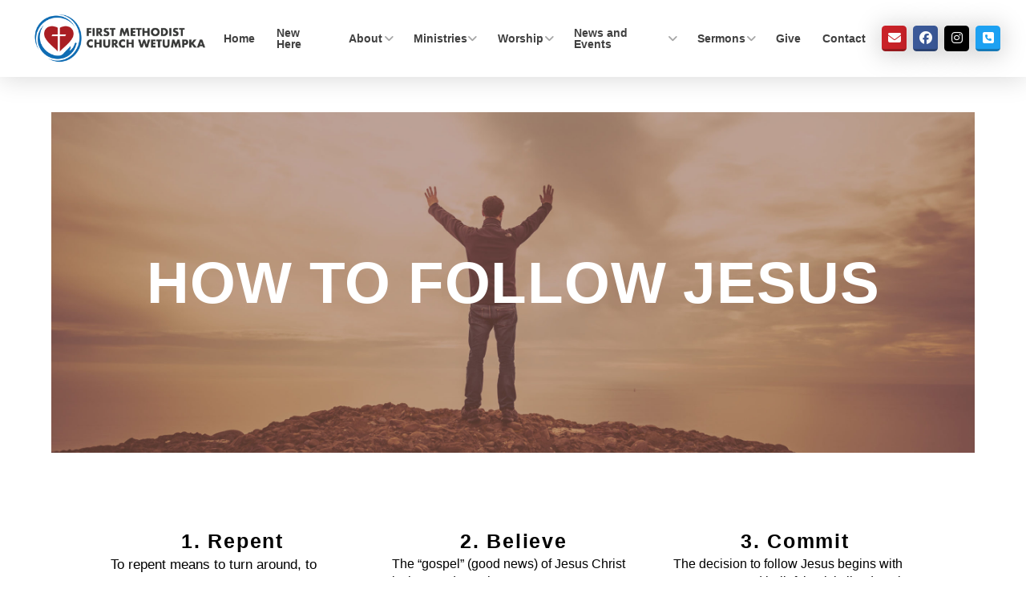

--- FILE ---
content_type: text/html; charset=UTF-8
request_url: https://www.wetumpkafirst.com/how-to-follow-jesus/
body_size: 30044
content:
<!DOCTYPE html><html class="no-js" lang="en-US"><head><script data-no-optimize="1">var litespeed_docref=sessionStorage.getItem("litespeed_docref");litespeed_docref&&(Object.defineProperty(document,"referrer",{get:function(){return litespeed_docref}}),sessionStorage.removeItem("litespeed_docref"));</script><style>:root,::before,::after{--mec-heading-font-family: 'Montserrat';--mec-paragraph-font-family: 'Montserrat';--mec-color-skin: #ec1c2c;--mec-color-skin-rgba-1: rgba(236,28,44,.25);--mec-color-skin-rgba-2: rgba(236,28,44,.5);--mec-color-skin-rgba-3: rgba(236,28,44,.75);--mec-color-skin-rgba-4: rgba(236,28,44,.11);--mec-container-normal-width: 1196px;--mec-container-large-width: 1690px;--mec-fes-main-color: #40d9f1;--mec-fes-main-color-rgba-1: rgba(64, 217, 241, 0.12);--mec-fes-main-color-rgba-2: rgba(64, 217, 241, 0.23);--mec-fes-main-color-rgba-3: rgba(64, 217, 241, 0.03);--mec-fes-main-color-rgba-4: rgba(64, 217, 241, 0.3);--mec-fes-main-color-rgba-5: rgb(64 217 241 / 7%);--mec-fes-main-color-rgba-6: rgba(64, 217, 241, 0.2);--mec-fluent-main-color: #ade7ff;--mec-fluent-main-color-rgba-1: rgba(173, 231, 255, 0.3);--mec-fluent-main-color-rgba-2: rgba(173, 231, 255, 0.8);--mec-fluent-main-color-rgba-3: rgba(173, 231, 255, 0.1);--mec-fluent-main-color-rgba-4: rgba(173, 231, 255, 0.2);--mec-fluent-main-color-rgba-5: rgba(173, 231, 255, 0.7);--mec-fluent-main-color-rgba-6: rgba(173, 231, 255, 0.7);--mec-fluent-bold-color: #00acf8;--mec-fluent-bg-hover-color: #ebf9ff;--mec-fluent-bg-color: #f5f7f8;--mec-fluent-second-bg-color: #d6eef9;}</style><style>h1 {text-align: center;}</style><meta charset="UTF-8"><style id="litespeed-ccss">:root,:before,:after{--mec-heading-font-family:'Montserrat';--mec-paragraph-font-family:'Montserrat';--mec-color-skin:#ec1c2c;--mec-color-skin-rgba-1:rgba(236,28,44,.25);--mec-color-skin-rgba-2:rgba(236,28,44,.5);--mec-color-skin-rgba-3:rgba(236,28,44,.75);--mec-color-skin-rgba-4:rgba(236,28,44,.11);--mec-container-normal-width:1196px;--mec-container-large-width:1690px;--mec-fes-main-color:#40d9f1;--mec-fes-main-color-rgba-1:rgba(64,217,241,.12);--mec-fes-main-color-rgba-2:rgba(64,217,241,.23);--mec-fes-main-color-rgba-3:rgba(64,217,241,.03);--mec-fes-main-color-rgba-4:rgba(64,217,241,.3);--mec-fes-main-color-rgba-5:rgb(64 217 241/7%);--mec-fes-main-color-rgba-6:rgba(64,217,241,.2);--mec-fluent-main-color:#ade7ff;--mec-fluent-main-color-rgba-1:rgba(173,231,255,.3);--mec-fluent-main-color-rgba-2:rgba(173,231,255,.8);--mec-fluent-main-color-rgba-3:rgba(173,231,255,.1);--mec-fluent-main-color-rgba-4:rgba(173,231,255,.2);--mec-fluent-main-color-rgba-5:rgba(173,231,255,.7);--mec-fluent-main-color-rgba-6:rgba(173,231,255,.7);--mec-fluent-bold-color:#00acf8;--mec-fluent-bg-hover-color:#ebf9ff;--mec-fluent-bg-color:#f5f7f8;--mec-fluent-second-bg-color:#d6eef9}h1{text-align:center}:root{--fc-daygrid-event-dot-width:8px;--fc-list-event-dot-width:10px;--fc-list-event-hover-bg-color:#f5f5f5}ul{box-sizing:border-box}.entry-content{counter-reset:footnotes}:root{--wp--preset--font-size--normal:16px;--wp--preset--font-size--huge:42px}body{--wp--preset--color--black:#000;--wp--preset--color--cyan-bluish-gray:#abb8c3;--wp--preset--color--white:#fff;--wp--preset--color--pale-pink:#f78da7;--wp--preset--color--vivid-red:#cf2e2e;--wp--preset--color--luminous-vivid-orange:#ff6900;--wp--preset--color--luminous-vivid-amber:#fcb900;--wp--preset--color--light-green-cyan:#7bdcb5;--wp--preset--color--vivid-green-cyan:#00d084;--wp--preset--color--pale-cyan-blue:#8ed1fc;--wp--preset--color--vivid-cyan-blue:#0693e3;--wp--preset--color--vivid-purple:#9b51e0;--wp--preset--gradient--vivid-cyan-blue-to-vivid-purple:linear-gradient(135deg,rgba(6,147,227,1) 0%,#9b51e0 100%);--wp--preset--gradient--light-green-cyan-to-vivid-green-cyan:linear-gradient(135deg,#7adcb4 0%,#00d082 100%);--wp--preset--gradient--luminous-vivid-amber-to-luminous-vivid-orange:linear-gradient(135deg,rgba(252,185,0,1) 0%,rgba(255,105,0,1) 100%);--wp--preset--gradient--luminous-vivid-orange-to-vivid-red:linear-gradient(135deg,rgba(255,105,0,1) 0%,#cf2e2e 100%);--wp--preset--gradient--very-light-gray-to-cyan-bluish-gray:linear-gradient(135deg,#eee 0%,#a9b8c3 100%);--wp--preset--gradient--cool-to-warm-spectrum:linear-gradient(135deg,#4aeadc 0%,#9778d1 20%,#cf2aba 40%,#ee2c82 60%,#fb6962 80%,#fef84c 100%);--wp--preset--gradient--blush-light-purple:linear-gradient(135deg,#ffceec 0%,#9896f0 100%);--wp--preset--gradient--blush-bordeaux:linear-gradient(135deg,#fecda5 0%,#fe2d2d 50%,#6b003e 100%);--wp--preset--gradient--luminous-dusk:linear-gradient(135deg,#ffcb70 0%,#c751c0 50%,#4158d0 100%);--wp--preset--gradient--pale-ocean:linear-gradient(135deg,#fff5cb 0%,#b6e3d4 50%,#33a7b5 100%);--wp--preset--gradient--electric-grass:linear-gradient(135deg,#caf880 0%,#71ce7e 100%);--wp--preset--gradient--midnight:linear-gradient(135deg,#020381 0%,#2874fc 100%);--wp--preset--font-size--small:13px;--wp--preset--font-size--medium:20px;--wp--preset--font-size--large:36px;--wp--preset--font-size--x-large:42px;--wp--preset--spacing--20:.44rem;--wp--preset--spacing--30:.67rem;--wp--preset--spacing--40:1rem;--wp--preset--spacing--50:1.5rem;--wp--preset--spacing--60:2.25rem;--wp--preset--spacing--70:3.38rem;--wp--preset--spacing--80:5.06rem;--wp--preset--shadow--natural:6px 6px 9px rgba(0,0,0,.2);--wp--preset--shadow--deep:12px 12px 50px rgba(0,0,0,.4);--wp--preset--shadow--sharp:6px 6px 0px rgba(0,0,0,.2);--wp--preset--shadow--outlined:6px 6px 0px -3px rgba(255,255,255,1),6px 6px rgba(0,0,0,1);--wp--preset--shadow--crisp:6px 6px 0px rgba(0,0,0,1)}article,header{display:block}html{-webkit-text-size-adjust:100%;-ms-text-size-adjust:100%}img{max-width:100%;height:auto;vertical-align:middle;border:0;-ms-interpolation-mode:bicubic}button{margin:0;font-size:100%;vertical-align:middle}button{-webkit-appearance:button}*,*:before,*:after{box-sizing:border-box}html{overflow-x:hidden}body{margin:0;overflow-x:hidden}a{text-decoration:none}[tabindex="-1"]{outline:0!important}.x-root{min-height:100vh}.site,.x-site{margin:0 auto;background-color:#fff}.site:before,.site:after,.x-site:before,.x-site:after{content:" ";display:table;width:0}.site:after,.x-site:after{clear:both}body{line-height:1.8}.x-container.offset{margin:2.75em auto}@media (max-width:766.98px){.x-container.offset{margin:2em auto}}:root{--x-body-scroll-bar-size:0px;--x-body-scroll-active-bar-size:0px}.x-root{display:flex}.x-root .site,.x-root .x-site{flex:1 1 auto;position:relative;width:100%;min-width:1px}.x-masthead{position:relative}.x-section{display:block;position:relative}.x-row{display:flex;position:relative;flex-flow:row nowrap;justify-content:center;align-items:stretch;width:auto;min-width:0;max-width:none;height:auto;min-height:0;max-height:none;margin:0;border:0;border-radius:0;padding:0}.x-row-inner{display:flex;flex-wrap:wrap;flex-grow:1;flex-shrink:1;flex-basis:auto;min-width:0;min-height:0}.x-col{flex-grow:0;flex-shrink:1;flex-basis:auto;display:block;position:relative;width:auto;min-width:0;max-width:100%;height:auto;min-height:0;max-height:none;margin:0;border:0;border-radius:0;padding:0}.x-icon{display:inline-flex;flex-flow:row nowrap!important;justify-content:center!important;align-items:center!important;width:auto;height:auto;line-height:inherit;text-align:center}.x-icon:before{display:block!important;position:static!important;inset:auto!important;width:inherit!important;height:inherit!important;margin:0!important;line-height:inherit!important;text-align:inherit!important}.x-anchor{overflow:hidden;display:inline-flex;flex-flow:column nowrap;justify-content:stretch;position:relative;min-width:1px;text-decoration:none}.x-anchor-content{overflow:hidden;display:flex;flex:1 0 auto;position:relative;height:100%;border-radius:inherit;transform:translate(0)}.x-anchor-text{flex-shrink:1;min-width:1px;max-width:100%}.x-anchor-text-primary{position:relative;display:block}.x-anchor-sub-indicator{position:relative;display:inline-flex;width:auto;height:auto;letter-spacing:0;line-height:1;text-align:center}.x-anchor-sub-indicator:before{display:inherit;width:inherit;height:inherit;line-height:inherit;text-align:inherit}li:not(.menu-item-has-children)>.x-anchor .x-anchor-sub-indicator{display:none;visibility:hidden;speak:never}.x-bar{position:relative}.x-bar,.x-bar-content{display:flex}.x-bar{justify-content:space-between}.x-bar-h{flex-direction:row}.x-bar-content:not(.x-container){flex-grow:1;flex-shrink:0;flex-basis:auto}.x-bar-content{z-index:5}.x-bar,.x-bar-content,.x-bar-container{min-width:1px}.x-bar-outer-spacers:before,.x-bar-outer-spacers:after{content:"";flex-grow:0;flex-shrink:0;display:block;visibility:hidden}.x-bar-h .x-bar-container{height:inherit}.x-bar-container{display:flex;position:relative}.x-collapsed{display:none}.x-dropdown{visibility:hidden;position:absolute;margin:0;padding:0;opacity:0;transform:translateY(5%);z-index:9999}.x-dropdown:not(.x-active){display:none}ul.x-dropdown{list-style:none}.menu-item-has-children{position:relative}.x-graphic{display:inline-flex;flex-flow:row nowrap;justify-content:flex-start;align-items:flex-start;flex-shrink:0;position:relative;letter-spacing:0;line-height:1;z-index:2}.x-graphic-child{position:relative}.x-graphic-icon,.x-graphic-icon.x-icon{display:inline-flex}.x-graphic-icon,.x-graphic-icon.x-icon{font-size:1em}.x-image{display:inline-block;line-height:1;vertical-align:middle}@media all and (-ms-high-contrast:none),(-ms-high-contrast:active){.x-image{min-height:0%}}.x-image img{display:block;max-width:100%;height:auto;vertical-align:bottom;border:0;-ms-interpolation-mode:bicubic}.x-image-preserve-ratio img{width:auto!important;height:auto!important;max-width:100%!important;max-height:100%!important}.x-menu,.x-menu .sub-menu{margin:0;padding:0;list-style:none}.x-menu,.x-menu li{min-width:1px}.x-menu-collapsed .x-anchor,.x-menu-inline .x-dropdown .x-anchor{display:flex}.x-menu-collapsed li:before,.x-menu-collapsed li:after{content:"";display:table}.x-menu-collapsed li:after{clear:both}.x-menu-inline{display:flex}.x-menu-inline>li{display:flex;flex-direction:inherit;justify-content:inherit;align-items:inherit}.x-off-canvas{overflow-x:hidden;overflow-y:hidden;visibility:hidden;position:fixed;inset:0;z-index:99999998}.x-off-canvas-bg{display:block;position:absolute;inset:0;opacity:0;z-index:1;transform:translate(0)}.x-off-canvas-close{display:block;position:absolute;top:0;margin:0;border:0;padding:0;line-height:1;text-align:center;background-color:transparent;opacity:0;transform:scale(0);z-index:3}.x-off-canvas-close span{display:block}.x-off-canvas-close svg{display:block;width:1em;height:1em;margin:auto;font-size:1em;fill:currentColor}.x-off-canvas-content{position:absolute;overflow:auto;top:0;bottom:0;width:100%;height:100%;z-index:2}.x-off-canvas-close-right{right:var(--x-body-scroll-active-bar-size)}.x-off-canvas-content-right{right:0;transform:translate(115%)}[data-x-particle]{display:block;position:absolute;opacity:0;speak:never;z-index:0}[data-x-particle] span{display:block;position:absolute;inset:0;border-radius:inherit;background-color:currentColor}[data-x-particle*=inside][data-x-particle*=t_]{top:0}[data-x-particle*=inside][data-x-particle*=_l]{left:0}[data-x-particle*=inside][data-x-particle*=c_]:not([data-x-particle*=c_c]){top:0;bottom:0;margin-top:auto;margin-bottom:auto}[data-x-particle*=inside][data-x-particle*=_c]:not([data-x-particle*=c_c]){left:0;right:0;margin-left:auto;margin-right:auto}[data-x-particle*=inside][data-x-particle*=c_c]{top:50%;left:50%}[data-x-particle~=scale-x_y]{transform:scale(0)}[data-x-particle~=scale-x]{transform:scaleX(0)}[data-x-particle~=scale-y]{transform:scaleY(0)}[data-x-particle*=inside][data-x-particle*=c_c]{transform:translate(-50%,-50%)}[data-x-particle*=inside][data-x-particle*=c_c][data-x-particle~=scale-x_y]{transform:translate(-50%,-50%) scale(0)}[data-x-stem]{inset:auto}.x-text{min-width:1px}.x-text-headline{position:relative}.x-text-content{display:-webkit-flex;display:flex}.x-text-content-text{-webkit-flex-grow:1;flex-grow:1;min-width:1px;max-width:100%}.x-text-content-text,.x-text-content-text-primary{display:block}.x-text-content-text-primary{margin-top:0;margin-bottom:0}.x-toggle{display:block;position:relative;transform:translate(0);speak:never}.x-toggle>span{display:block;position:absolute;top:0;left:0;width:100%;height:100%;margin:0 auto;border-radius:inherit;background-color:currentColor}.x-toggle-burger{height:1em}[data-x-toggle-anim]{animation-name:none;animation-duration:.5s;animation-timing-function:cubic-bezier(.86,0,.07,1);animation-delay:0s;animation-iteration-count:infinite;animation-direction:alternate;animation-fill-mode:forwards;animation-play-state:paused}h1{margin:1.25em 0 .2em;text-rendering:optimizelegibility}h1{margin-top:1em;font-size:400%;line-height:1.1}ul{padding:0;margin:0 0 1.5em 1.655em}ul ul{margin-bottom:0}button{font-size:100%;line-height:1.8}button{font-family:Lato,Helvetica Neue,Helvetica,Arial,sans-serif}.x-container{margin:0 auto}.x-container:not(.x-row):not(.x-grid):not(.x-div):not(.x-bar-content):not(.x-slide-container-content):before,.x-container:not(.x-row):not(.x-grid):not(.x-div):not(.x-bar-content):not(.x-slide-container-content):after{content:" ";display:table;width:0}.x-container:not(.x-row):not(.x-grid):not(.x-div):not(.x-bar-content):not(.x-slide-container-content):after{clear:both}.x-column{position:relative;z-index:1;float:left;margin-right:4%}.x-column.x-1-1{width:100%}.x-column:last-of-type{margin-right:0}@media (max-width:766.98px){.x-column.x-sm{float:none;width:100%;margin-right:0}}.x-section{display:block;position:relative;margin:0 0 1.5em;padding:45px 0}.x-section:before,.x-section:after{content:" ";display:table;width:0}.x-section:after{clear:both}.x-section.bg-image{background-position:50% 50%}.x-section.bg-image{background-size:cover;background-repeat:no-repeat}.x-section .x-container:not(.x-row):not(.x-grid):not(.x-div):not(.x-bar-content):not(.x-slide-container-content){position:relative;z-index:1}.x-main{position:relative}.x-main:before,.x-main:after{content:" ";display:table;width:0}.x-main:after{clear:both}.hentry{margin-top:90px}.hentry:first-child{margin-top:0}.entry-wrap:before,.entry-wrap:after{content:" ";display:table;width:0}.entry-wrap:after{clear:both}.entry-content{margin-top:25px}.page .no-post-thumbnail .entry-content{margin-top:0}@media (min-width:1200px){.x-hide-xl{display:none!important}}@media (min-width:979px) and (max-width:1199.98px){.x-hide-lg{display:none!important}}@media (min-width:767px) and (max-width:978.98px){.x-hide-md{display:none!important}}@media (min-width:480px) and (max-width:766.98px){.x-hide-sm{display:none!important}}@media (max-width:479.98px){.x-hide-xs{display:none!important}}a{color:#ec1c2d}.x-main{width:calc(72% - 3.20197%)}html{font-size:16px}@media (min-width:479px){html{font-size:16px}}@media (min-width:766px){html{font-size:16px}}@media (min-width:978px){html{font-size:16px}}@media (min-width:1199px){html{font-size:16px}}body{font-style:normal;font-weight:400;color:#3d3d3d;background-color:#fff}h1{font-family:"Montserrat",sans-serif;font-style:normal;font-weight:400;text-transform:uppercase}h1{letter-spacing:.035em}.x-container.width{width:90%}.x-container.max{max-width:1170px}.x-main.full{float:none;display:block;width:auto}@media (max-width:978.98px){.x-main.full{float:none;display:block;width:auto!important}}.entry-content{font-size:1rem}body,button{font-family:"Lato",sans-serif}h1{color:#1c1c1c}[data-x-icon-s],[data-x-icon-b]{display:inline-flex;font-style:normal;font-weight:400;text-decoration:inherit;text-rendering:auto;-webkit-font-smoothing:antialiased;-moz-osx-font-smoothing:grayscale}[data-x-icon-s]:before,[data-x-icon-b]:before{line-height:1}[data-x-icon-s]{font-family:"FontAwesome"!important;font-weight:900}[data-x-icon-s]:before{content:attr(data-x-icon-s)}[data-x-icon-b]{font-family:"FontAwesomeBrands"!important}[data-x-icon-b]:before{content:attr(data-x-icon-b)}.m1q-0.x-bar{height:6em;border-top-width:0;border-right-width:0;border-bottom-width:0;border-left-width:0;font-size:16px;background-color:#fff;box-shadow:0em .15em 2em rgba(0,0,0,.15);z-index:9999}.m1q-0 .x-bar-content{flex-direction:row;justify-content:space-between;align-items:center;flex-grow:0;flex-shrink:1;flex-basis:100%;height:6em}.m1q-0.x-bar-outer-spacers:after,.m1q-0.x-bar-outer-spacers:before{flex-basis:2em;width:2em!important;height:2em}.m1q-1.x-bar-container{flex-direction:row;justify-content:space-between;align-items:center;flex-grow:0;flex-shrink:1;flex-basis:auto;border-top-width:0;border-right-width:0;border-bottom-width:0;border-left-width:0;font-size:1em;z-index:1}.m1q-2.x-image{font-size:1em}.m1q-4{font-size:.8900000000000001em;flex-direction:row;justify-content:space-around;align-items:stretch;align-self:center;flex-grow:0;flex-shrink:1;flex-basis:auto}.m1q-4>li,.m1q-4>li>a{flex-grow:0;flex-shrink:1;flex-basis:auto}.m1q-5{font-size:1em}.m1q-6 .x-dropdown{width:18em;font-size:12px;border-top-width:0;border-right-width:0;border-bottom-width:0;border-left-width:0;background-color:#252525;box-shadow:0em .15em 2em 0em rgba(0,0,0,.15)}.m1q-7.x-anchor .x-anchor-text{margin-top:4px;margin-bottom:4px;margin-left:4px}.m1q-7.x-anchor .x-anchor-text-primary{font-family:inherit;font-style:normal;font-weight:700;line-height:1}.m1q-8.x-anchor{border-top-width:0;border-right-width:0;border-bottom-width:0;border-left-width:0}.m1q-9.x-anchor{font-size:1em}.m1q-9.x-anchor .x-anchor-content{flex-direction:row;justify-content:center;align-items:center}.m1q-a.x-anchor{background-color:transparent}.m1q-b.x-anchor .x-anchor-content{padding-top:.5em;padding-bottom:.5em}.m1q-b.x-anchor .x-anchor-text{margin-right:4px}.m1q-b>.is-primary{height:3px;transform-origin:50% 0%}.m1q-c.x-anchor .x-anchor-content{padding-right:.75em;padding-left:.75em}.m1q-d.x-anchor .x-anchor-text-primary{font-size:1em}.m1q-e.x-anchor .x-anchor-text-primary{color:rgba(0,0,0,.75)}.m1q-e.x-anchor .x-anchor-sub-indicator{font-size:1em;color:rgba(0,0,0,.35)}.m1q-f>.is-primary{width:100%}.m1q-g>.is-primary{color:#e82f3a}.m1q-i.x-anchor{width:100%}.m1q-i.x-anchor .x-anchor-content{padding-top:1.25em;padding-right:1.25em;padding-bottom:1.25em;padding-left:1.25em}.m1q-i.x-anchor .x-anchor-text-primary{color:#fff}.m1q-i.x-anchor .x-anchor-sub-indicator{margin-top:0;margin-bottom:0;margin-left:auto;font-size:1.5em;color:rgba(255,255,255,.5)}.m1q-j.x-anchor .x-anchor-text{margin-right:auto}.m1q-k.x-anchor .x-anchor-text-primary{letter-spacing:.125em;margin-right:calc(.125em*-1);text-transform:uppercase}.m1q-l.x-anchor .x-anchor-sub-indicator{margin-right:4px}.m1q-m.x-anchor{margin-top:0;margin-right:0;margin-bottom:0}.m1q-m.x-anchor .x-graphic{margin-top:4px;margin-right:4px;margin-bottom:4px;margin-left:4px}.m1q-m.x-anchor .x-graphic-icon{width:1em;border-top-width:0;border-right-width:0;border-bottom-width:0;border-left-width:0;height:1em;line-height:1em;background-color:transparent}.m1q-n.x-anchor{margin-left:.5em;border-top-width:0;border-right-width:0;border-bottom-width:3px;border-left-width:0;border-top-style:none;border-right-style:none;border-bottom-style:solid;border-left-style:none;border-top-color:transparent;border-right-color:transparent;border-bottom-color:rgba(0,0,0,.25);border-left-color:transparent;border-top-left-radius:.275em;border-top-right-radius:.275em;border-bottom-right-radius:.275em;border-bottom-left-radius:.275em;box-shadow:0em .15em 2em 0em rgba(0,0,0,.25)}.m1q-n.x-anchor .x-anchor-content{padding-top:.15em;padding-right:.25em;padding-bottom:.15em;padding-left:.25em}.m1q-n.x-anchor .x-graphic-icon{font-size:1em;color:#fff}.m1q-o.x-anchor{background-color:#c92228}.m1q-p.x-anchor{background-color:#3b5998}.m1q-q.x-anchor{background-color:#000}.m1q-r.x-anchor{background-color:#1da1f2}.m1q-s.x-anchor{width:3em;height:3em;margin-left:1em;border-top-left-radius:100em;border-top-right-radius:100em;border-bottom-right-radius:100em;border-bottom-left-radius:100em;box-shadow:0em .25em 1em 0em rgba(0,0,0,.15)}.m1q-s.x-anchor .x-toggle{color:#14171a}.m1q-s.x-anchor .x-toggle-burger{width:12em;margin-top:3.5em;margin-right:0;margin-bottom:3.5em;margin-left:0;font-size:.1em}.m1q-s.x-anchor .x-toggle-burger-bun-t{transform:translate3d(0,calc(3.5em*-1),0)}.m1q-s.x-anchor .x-toggle-burger-bun-b{transform:translate3d(0,3.5em,0)}.m1q-s>.is-primary{height:100%;color:rgba(0,0,0,.07)}.m1q-s>.is-secondary{width:100%;border-top-left-radius:100em;border-top-right-radius:100em;border-bottom-right-radius:100em;border-bottom-left-radius:100em;color:#fff;transform-origin:50% 50%}.m1q-t.x-anchor{background-color:#fff}.m1q-t>.is-secondary{height:100%}.m1q-u>.is-primary{border-top-left-radius:100em;border-top-right-radius:100em;border-bottom-right-radius:100em;border-bottom-left-radius:100em;transform-origin:50% 50%}.m1q-v.x-anchor .x-anchor-content{padding-top:.75em;padding-bottom:.75em}.m1q-w.x-anchor .x-anchor-sub-indicator{margin-top:4px;margin-bottom:4px;margin-left:4px}.m1q-w>.is-primary{height:100px;color:rgba(0,0,0,.04);transform-origin:0% 50%}.m1q-w>.is-secondary{width:3px;color:#e82f3a;transform-origin:0% 50%}.m1q-x.x-anchor .x-anchor-text-primary{font-size:.75em;color:rgba(0,0,0,.35)}.m1q-x>.is-primary{width:6px;height:6px}.m1q-y{font-size:16px}.m1q-y .x-off-canvas-bg{background-color:rgba(0,0,0,.8)}.m1q-y .x-off-canvas-close{width:calc(1em*1.5);height:calc(1em*1.5);font-size:1.5em;color:rgba(0,0,0,.35)}.m1q-y .x-off-canvas-content{max-width:300px;padding-top:calc(1.5em*1.5);padding-right:calc(1.5em*1.5);padding-bottom:calc(1.5em*1.5);padding-left:calc(1.5em*1.5);border-top-width:0;border-right-width:0;border-bottom-width:0;border-left-width:0;background-color:#fff;box-shadow:0em .15em 2em 0em rgba(0,0,0,.5)}.m23-3 .x-dropdown{width:18em;font-size:12px;border-top-width:0;border-right-width:0;border-bottom-width:0;border-left-width:0;background-color:#252525;box-shadow:0em .15em 2em 0em rgba(0,0,0,.15)}.m23-4.x-anchor{border-top-width:0;border-right-width:0;border-bottom-width:0;border-left-width:0;font-size:1em;background-color:transparent}.m23-4.x-anchor .x-anchor-content{flex-direction:row;justify-content:center;align-items:center}.m23-4.x-anchor .x-anchor-text{margin-top:4px;margin-right:4px;margin-bottom:4px;margin-left:4px}.m23-4.x-anchor .x-anchor-text-primary{font-family:inherit;font-size:1em;font-style:normal;font-weight:700;line-height:1}.m23-5.x-anchor .x-anchor-sub-indicator{font-size:1em;color:rgba(0,0,0,.35)}.m23-6.x-anchor{width:100%}.m23-6.x-anchor .x-anchor-content{padding-top:1.25em;padding-right:1.25em;padding-bottom:1.25em;padding-left:1.25em}.m23-6.x-anchor .x-anchor-text-primary{letter-spacing:.125em;margin-right:calc(.125em*-1);text-transform:uppercase;color:#fff}.m23-6.x-anchor .x-anchor-sub-indicator{margin-top:0;margin-right:4px;margin-bottom:0;margin-left:auto;font-size:1.5em;color:rgba(255,255,255,.5)}.m21v-0.x-text{border-top-width:0;border-right-width:0;border-bottom-width:0;border-left-width:0;font-size:1em}.m21v-0.x-text .x-text-content-text-primary{font-family:"Montserrat",sans-serif;font-style:normal;font-weight:700;text-transform:none}.m21v-1.x-text .x-text-content-text-primary{font-size:4.532em;line-height:1.1;letter-spacing:.01100000000000001em;margin-right:calc(.01100000000000001em*-1);color:#fff}.m21v-2.x-text .x-text-content-text-primary{font-size:1.5890000000000002em;line-height:1.4;letter-spacing:.07em;margin-right:calc(.07em*-1);color:rgba(0,0,0,1)}.m21v-3.x-section{margin-top:0;margin-right:0;margin-bottom:0;margin-left:0;border-top-width:0;border-right-width:0;border-bottom-width:0;border-left-width:0;padding-top:45px;padding-right:0;padding-bottom:45px;padding-left:0;z-index:1}.m21v-4.x-row{z-index:1;margin-top:0;margin-right:auto;margin-bottom:0;margin-left:auto;border-top-width:0;border-right-width:0;border-bottom-width:0;border-left-width:0;padding-top:1px;padding-right:1px;padding-bottom:1px;padding-left:1px;font-size:1em}.m21v-4>.x-row-inner{flex-direction:row;justify-content:flex-start;align-items:stretch;align-content:stretch;margin-top:calc(((1rem/2) + 1px)*-1);margin-right:calc(((1rem/2) + 1px)*-1);margin-bottom:calc(((1rem/2) + 1px)*-1);margin-left:calc(((1rem/2) + 1px)*-1)}.m21v-4>.x-row-inner>*{flex-grow:1;margin-top:calc(1rem/2);margin-bottom:calc(1rem/2);margin-right:calc(1rem/2);margin-left:calc(1rem/2)}.m21v-5{--gap:1rem}.m21v-5>.x-row-inner>*:nth-child(3n-0){flex-basis:calc(33.33% - clamp(0px,var(--gap),9999px))}.m21v-5>.x-row-inner>*:nth-child(3n-1){flex-basis:calc(33.33% - clamp(0px,var(--gap),9999px))}.m21v-5>.x-row-inner>*:nth-child(3n-2){flex-basis:calc(33.33% - clamp(0px,var(--gap),9999px))}.m21v-6.x-col{z-index:1;border-top-width:0;border-right-width:0;border-bottom-width:0;border-left-width:0;font-size:1em}.m21v-7.x-text{border-top-width:0;border-right-width:0;border-bottom-width:0;border-left-width:0;font-family:"Montserrat",sans-serif;font-style:normal;font-weight:400;line-height:1.4;letter-spacing:0em;text-transform:none;color:rgba(0,0,0,1)}.m21v-8.x-text{font-size:1.054em}.m21v-9.x-text{font-size:1em}@media screen and (max-width:766.98px){.m21v-5>.x-row-inner>*:nth-child(2n-0){flex-basis:calc(50% - clamp(0px,var(--gap),9999px))}.m21v-5>.x-row-inner>*:nth-child(2n-1){flex-basis:calc(50% - clamp(0px,var(--gap),9999px))}}@media screen and (max-width:479.98px){.m21v-5>.x-row-inner>*:nth-child(n-0){flex-basis:calc(100% - clamp(0px,var(--gap),9999px))}}footer a{color:#999}#nav-logo{padding:0}</style><link rel="preload" data-asynced="1" data-optimized="2" as="style" onload="this.onload=null;this.rel='stylesheet'" href="https://www.wetumpkafirst.com/wp-content/litespeed/ucss/68725dec5c014c804abf5c4ab108806f.css?ver=0e376" /><script data-optimized="1" type="litespeed/javascript" data-src="https://www.wetumpkafirst.com/wp-content/plugins/litespeed-cache/assets/js/css_async.min.js"></script> <meta name="viewport" content="width=device-width, initial-scale=1.0"><link rel="pingback" href="https://www.wetumpkafirst.com/xmlrpc.php"><meta name='robots' content='index, follow, max-image-preview:large, max-snippet:-1, max-video-preview:-1' /><style>img:is([sizes="auto" i], [sizes^="auto," i]) { contain-intrinsic-size: 3000px 1500px }</style><title>How to Follow Jesus - First Methodist Church Wetumpka</title><link rel="canonical" href="https://www.wetumpkafirst.com/how-to-follow-jesus/" /><meta property="og:locale" content="en_US" /><meta property="og:type" content="article" /><meta property="og:title" content="How to Follow Jesus - First Methodist Church Wetumpka" /><meta property="og:description" content="HOW TO FOLLOW JESUS 1. Repent To repent means to turn around, to change your thinking and your direction and go the other way (Mark 1:15). The Bible teaches that every person has a Sin ... Read More" /><meta property="og:url" content="https://www.wetumpkafirst.com/how-to-follow-jesus/" /><meta property="og:site_name" content="First Methodist Church Wetumpka" /><meta property="article:publisher" content="https://www.facebook.com/WetumpkaFirst" /><meta property="article:modified_time" content="2020-09-23T16:30:47+00:00" /><meta name="twitter:card" content="summary_large_image" /><meta name="twitter:label1" content="Est. reading time" /><meta name="twitter:data1" content="9 minutes" /> <script type="application/ld+json" class="yoast-schema-graph">{"@context":"https://schema.org","@graph":[{"@type":"WebPage","@id":"https://www.wetumpkafirst.com/how-to-follow-jesus/","url":"https://www.wetumpkafirst.com/how-to-follow-jesus/","name":"How to Follow Jesus - First Methodist Church Wetumpka","isPartOf":{"@id":"https://www.wetumpkafirst.com/#website"},"datePublished":"2020-09-21T17:57:59+00:00","dateModified":"2020-09-23T16:30:47+00:00","breadcrumb":{"@id":"https://www.wetumpkafirst.com/how-to-follow-jesus/#breadcrumb"},"inLanguage":"en-US","potentialAction":[{"@type":"ReadAction","target":["https://www.wetumpkafirst.com/how-to-follow-jesus/"]}]},{"@type":"BreadcrumbList","@id":"https://www.wetumpkafirst.com/how-to-follow-jesus/#breadcrumb","itemListElement":[{"@type":"ListItem","position":1,"name":"Home","item":"https://www.wetumpkafirst.com/"},{"@type":"ListItem","position":2,"name":"How to Follow Jesus"}]},{"@type":"WebSite","@id":"https://www.wetumpkafirst.com/#website","url":"https://www.wetumpkafirst.com/","name":"First Methodist Church Wetumpka","description":"First Methodist Church Wetumpka","publisher":{"@id":"https://www.wetumpkafirst.com/#organization"},"potentialAction":[{"@type":"SearchAction","target":{"@type":"EntryPoint","urlTemplate":"https://www.wetumpkafirst.com/?s={search_term_string}"},"query-input":{"@type":"PropertyValueSpecification","valueRequired":true,"valueName":"search_term_string"}}],"inLanguage":"en-US"},{"@type":"Organization","@id":"https://www.wetumpkafirst.com/#organization","name":"First Methodist Church Wetumpka","url":"https://www.wetumpkafirst.com/","logo":{"@type":"ImageObject","inLanguage":"en-US","@id":"https://www.wetumpkafirst.com/#/schema/logo/image/","url":"https://wetumpkafirst.com/wp-content/uploads/2024/01/first-methodist-icon-color.png","contentUrl":"https://wetumpkafirst.com/wp-content/uploads/2024/01/first-methodist-icon-color.png","width":3000,"height":3000,"caption":"First Methodist Church Wetumpka"},"image":{"@id":"https://www.wetumpkafirst.com/#/schema/logo/image/"},"sameAs":["https://www.facebook.com/WetumpkaFirst"]}]}</script> <link rel='dns-prefetch' href='//stats.wp.com' /><link rel='dns-prefetch' href='//fonts.googleapis.com' /><link rel="alternate" type="application/rss+xml" title="First Methodist Church Wetumpka &raquo; Feed" href="https://www.wetumpkafirst.com/feed/" /><link rel="alternate" type="application/rss+xml" title="First Methodist Church Wetumpka &raquo; Comments Feed" href="https://www.wetumpkafirst.com/comments/feed/" />
 <script src="//www.googletagmanager.com/gtag/js?id=G-FKEKBDP4FC"  data-cfasync="false" data-wpfc-render="false" type="text/javascript" async></script> <script data-cfasync="false" data-wpfc-render="false" type="text/javascript">var mi_version = '9.11.1';
				var mi_track_user = true;
				var mi_no_track_reason = '';
								var MonsterInsightsDefaultLocations = {"page_location":"https:\/\/www.wetumpkafirst.com\/how-to-follow-jesus\/"};
								if ( typeof MonsterInsightsPrivacyGuardFilter === 'function' ) {
					var MonsterInsightsLocations = (typeof MonsterInsightsExcludeQuery === 'object') ? MonsterInsightsPrivacyGuardFilter( MonsterInsightsExcludeQuery ) : MonsterInsightsPrivacyGuardFilter( MonsterInsightsDefaultLocations );
				} else {
					var MonsterInsightsLocations = (typeof MonsterInsightsExcludeQuery === 'object') ? MonsterInsightsExcludeQuery : MonsterInsightsDefaultLocations;
				}

								var disableStrs = [
										'ga-disable-G-FKEKBDP4FC',
									];

				/* Function to detect opted out users */
				function __gtagTrackerIsOptedOut() {
					for (var index = 0; index < disableStrs.length; index++) {
						if (document.cookie.indexOf(disableStrs[index] + '=true') > -1) {
							return true;
						}
					}

					return false;
				}

				/* Disable tracking if the opt-out cookie exists. */
				if (__gtagTrackerIsOptedOut()) {
					for (var index = 0; index < disableStrs.length; index++) {
						window[disableStrs[index]] = true;
					}
				}

				/* Opt-out function */
				function __gtagTrackerOptout() {
					for (var index = 0; index < disableStrs.length; index++) {
						document.cookie = disableStrs[index] + '=true; expires=Thu, 31 Dec 2099 23:59:59 UTC; path=/';
						window[disableStrs[index]] = true;
					}
				}

				if ('undefined' === typeof gaOptout) {
					function gaOptout() {
						__gtagTrackerOptout();
					}
				}
								window.dataLayer = window.dataLayer || [];

				window.MonsterInsightsDualTracker = {
					helpers: {},
					trackers: {},
				};
				if (mi_track_user) {
					function __gtagDataLayer() {
						dataLayer.push(arguments);
					}

					function __gtagTracker(type, name, parameters) {
						if (!parameters) {
							parameters = {};
						}

						if (parameters.send_to) {
							__gtagDataLayer.apply(null, arguments);
							return;
						}

						if (type === 'event') {
														parameters.send_to = monsterinsights_frontend.v4_id;
							var hookName = name;
							if (typeof parameters['event_category'] !== 'undefined') {
								hookName = parameters['event_category'] + ':' + name;
							}

							if (typeof MonsterInsightsDualTracker.trackers[hookName] !== 'undefined') {
								MonsterInsightsDualTracker.trackers[hookName](parameters);
							} else {
								__gtagDataLayer('event', name, parameters);
							}
							
						} else {
							__gtagDataLayer.apply(null, arguments);
						}
					}

					__gtagTracker('js', new Date());
					__gtagTracker('set', {
						'developer_id.dZGIzZG': true,
											});
					if ( MonsterInsightsLocations.page_location ) {
						__gtagTracker('set', MonsterInsightsLocations);
					}
										__gtagTracker('config', 'G-FKEKBDP4FC', {"forceSSL":"true","link_attribution":"true"} );
										window.gtag = __gtagTracker;										(function () {
						/* https://developers.google.com/analytics/devguides/collection/analyticsjs/ */
						/* ga and __gaTracker compatibility shim. */
						var noopfn = function () {
							return null;
						};
						var newtracker = function () {
							return new Tracker();
						};
						var Tracker = function () {
							return null;
						};
						var p = Tracker.prototype;
						p.get = noopfn;
						p.set = noopfn;
						p.send = function () {
							var args = Array.prototype.slice.call(arguments);
							args.unshift('send');
							__gaTracker.apply(null, args);
						};
						var __gaTracker = function () {
							var len = arguments.length;
							if (len === 0) {
								return;
							}
							var f = arguments[len - 1];
							if (typeof f !== 'object' || f === null || typeof f.hitCallback !== 'function') {
								if ('send' === arguments[0]) {
									var hitConverted, hitObject = false, action;
									if ('event' === arguments[1]) {
										if ('undefined' !== typeof arguments[3]) {
											hitObject = {
												'eventAction': arguments[3],
												'eventCategory': arguments[2],
												'eventLabel': arguments[4],
												'value': arguments[5] ? arguments[5] : 1,
											}
										}
									}
									if ('pageview' === arguments[1]) {
										if ('undefined' !== typeof arguments[2]) {
											hitObject = {
												'eventAction': 'page_view',
												'page_path': arguments[2],
											}
										}
									}
									if (typeof arguments[2] === 'object') {
										hitObject = arguments[2];
									}
									if (typeof arguments[5] === 'object') {
										Object.assign(hitObject, arguments[5]);
									}
									if ('undefined' !== typeof arguments[1].hitType) {
										hitObject = arguments[1];
										if ('pageview' === hitObject.hitType) {
											hitObject.eventAction = 'page_view';
										}
									}
									if (hitObject) {
										action = 'timing' === arguments[1].hitType ? 'timing_complete' : hitObject.eventAction;
										hitConverted = mapArgs(hitObject);
										__gtagTracker('event', action, hitConverted);
									}
								}
								return;
							}

							function mapArgs(args) {
								var arg, hit = {};
								var gaMap = {
									'eventCategory': 'event_category',
									'eventAction': 'event_action',
									'eventLabel': 'event_label',
									'eventValue': 'event_value',
									'nonInteraction': 'non_interaction',
									'timingCategory': 'event_category',
									'timingVar': 'name',
									'timingValue': 'value',
									'timingLabel': 'event_label',
									'page': 'page_path',
									'location': 'page_location',
									'title': 'page_title',
									'referrer' : 'page_referrer',
								};
								for (arg in args) {
																		if (!(!args.hasOwnProperty(arg) || !gaMap.hasOwnProperty(arg))) {
										hit[gaMap[arg]] = args[arg];
									} else {
										hit[arg] = args[arg];
									}
								}
								return hit;
							}

							try {
								f.hitCallback();
							} catch (ex) {
							}
						};
						__gaTracker.create = newtracker;
						__gaTracker.getByName = newtracker;
						__gaTracker.getAll = function () {
							return [];
						};
						__gaTracker.remove = noopfn;
						__gaTracker.loaded = true;
						window['__gaTracker'] = __gaTracker;
					})();
									} else {
										console.log("");
					(function () {
						function __gtagTracker() {
							return null;
						}

						window['__gtagTracker'] = __gtagTracker;
						window['gtag'] = __gtagTracker;
					})();
									}</script> <style id='wp-block-library-theme-inline-css' type='text/css'>.wp-block-audio :where(figcaption){color:#555;font-size:13px;text-align:center}.is-dark-theme .wp-block-audio :where(figcaption){color:#ffffffa6}.wp-block-audio{margin:0 0 1em}.wp-block-code{border:1px solid #ccc;border-radius:4px;font-family:Menlo,Consolas,monaco,monospace;padding:.8em 1em}.wp-block-embed :where(figcaption){color:#555;font-size:13px;text-align:center}.is-dark-theme .wp-block-embed :where(figcaption){color:#ffffffa6}.wp-block-embed{margin:0 0 1em}.blocks-gallery-caption{color:#555;font-size:13px;text-align:center}.is-dark-theme .blocks-gallery-caption{color:#ffffffa6}:root :where(.wp-block-image figcaption){color:#555;font-size:13px;text-align:center}.is-dark-theme :root :where(.wp-block-image figcaption){color:#ffffffa6}.wp-block-image{margin:0 0 1em}.wp-block-pullquote{border-bottom:4px solid;border-top:4px solid;color:currentColor;margin-bottom:1.75em}.wp-block-pullquote cite,.wp-block-pullquote footer,.wp-block-pullquote__citation{color:currentColor;font-size:.8125em;font-style:normal;text-transform:uppercase}.wp-block-quote{border-left:.25em solid;margin:0 0 1.75em;padding-left:1em}.wp-block-quote cite,.wp-block-quote footer{color:currentColor;font-size:.8125em;font-style:normal;position:relative}.wp-block-quote:where(.has-text-align-right){border-left:none;border-right:.25em solid;padding-left:0;padding-right:1em}.wp-block-quote:where(.has-text-align-center){border:none;padding-left:0}.wp-block-quote.is-large,.wp-block-quote.is-style-large,.wp-block-quote:where(.is-style-plain){border:none}.wp-block-search .wp-block-search__label{font-weight:700}.wp-block-search__button{border:1px solid #ccc;padding:.375em .625em}:where(.wp-block-group.has-background){padding:1.25em 2.375em}.wp-block-separator.has-css-opacity{opacity:.4}.wp-block-separator{border:none;border-bottom:2px solid;margin-left:auto;margin-right:auto}.wp-block-separator.has-alpha-channel-opacity{opacity:1}.wp-block-separator:not(.is-style-wide):not(.is-style-dots){width:100px}.wp-block-separator.has-background:not(.is-style-dots){border-bottom:none;height:1px}.wp-block-separator.has-background:not(.is-style-wide):not(.is-style-dots){height:2px}.wp-block-table{margin:0 0 1em}.wp-block-table td,.wp-block-table th{word-break:normal}.wp-block-table :where(figcaption){color:#555;font-size:13px;text-align:center}.is-dark-theme .wp-block-table :where(figcaption){color:#ffffffa6}.wp-block-video :where(figcaption){color:#555;font-size:13px;text-align:center}.is-dark-theme .wp-block-video :where(figcaption){color:#ffffffa6}.wp-block-video{margin:0 0 1em}:root :where(.wp-block-template-part.has-background){margin-bottom:0;margin-top:0;padding:1.25em 2.375em}</style><style id='classic-theme-styles-inline-css' type='text/css'>/*! This file is auto-generated */
.wp-block-button__link{color:#fff;background-color:#32373c;border-radius:9999px;box-shadow:none;text-decoration:none;padding:calc(.667em + 2px) calc(1.333em + 2px);font-size:1.125em}.wp-block-file__button{background:#32373c;color:#fff;text-decoration:none}</style><style id='pdfemb-pdf-embedder-viewer-style-inline-css' type='text/css'>.wp-block-pdfemb-pdf-embedder-viewer{max-width:none}</style><style id='jetpack-sharing-buttons-style-inline-css' type='text/css'>.jetpack-sharing-buttons__services-list{display:flex;flex-direction:row;flex-wrap:wrap;gap:0;list-style-type:none;margin:5px;padding:0}.jetpack-sharing-buttons__services-list.has-small-icon-size{font-size:12px}.jetpack-sharing-buttons__services-list.has-normal-icon-size{font-size:16px}.jetpack-sharing-buttons__services-list.has-large-icon-size{font-size:24px}.jetpack-sharing-buttons__services-list.has-huge-icon-size{font-size:36px}@media print{.jetpack-sharing-buttons__services-list{display:none!important}}.editor-styles-wrapper .wp-block-jetpack-sharing-buttons{gap:0;padding-inline-start:0}ul.jetpack-sharing-buttons__services-list.has-background{padding:1.25em 2.375em}</style><style id='global-styles-inline-css' type='text/css'>:root{--wp--preset--aspect-ratio--square: 1;--wp--preset--aspect-ratio--4-3: 4/3;--wp--preset--aspect-ratio--3-4: 3/4;--wp--preset--aspect-ratio--3-2: 3/2;--wp--preset--aspect-ratio--2-3: 2/3;--wp--preset--aspect-ratio--16-9: 16/9;--wp--preset--aspect-ratio--9-16: 9/16;--wp--preset--color--black: #000000;--wp--preset--color--cyan-bluish-gray: #abb8c3;--wp--preset--color--white: #ffffff;--wp--preset--color--pale-pink: #f78da7;--wp--preset--color--vivid-red: #cf2e2e;--wp--preset--color--luminous-vivid-orange: #ff6900;--wp--preset--color--luminous-vivid-amber: #fcb900;--wp--preset--color--light-green-cyan: #7bdcb5;--wp--preset--color--vivid-green-cyan: #00d084;--wp--preset--color--pale-cyan-blue: #8ed1fc;--wp--preset--color--vivid-cyan-blue: #0693e3;--wp--preset--color--vivid-purple: #9b51e0;--wp--preset--gradient--vivid-cyan-blue-to-vivid-purple: linear-gradient(135deg,rgba(6,147,227,1) 0%,rgb(155,81,224) 100%);--wp--preset--gradient--light-green-cyan-to-vivid-green-cyan: linear-gradient(135deg,rgb(122,220,180) 0%,rgb(0,208,130) 100%);--wp--preset--gradient--luminous-vivid-amber-to-luminous-vivid-orange: linear-gradient(135deg,rgba(252,185,0,1) 0%,rgba(255,105,0,1) 100%);--wp--preset--gradient--luminous-vivid-orange-to-vivid-red: linear-gradient(135deg,rgba(255,105,0,1) 0%,rgb(207,46,46) 100%);--wp--preset--gradient--very-light-gray-to-cyan-bluish-gray: linear-gradient(135deg,rgb(238,238,238) 0%,rgb(169,184,195) 100%);--wp--preset--gradient--cool-to-warm-spectrum: linear-gradient(135deg,rgb(74,234,220) 0%,rgb(151,120,209) 20%,rgb(207,42,186) 40%,rgb(238,44,130) 60%,rgb(251,105,98) 80%,rgb(254,248,76) 100%);--wp--preset--gradient--blush-light-purple: linear-gradient(135deg,rgb(255,206,236) 0%,rgb(152,150,240) 100%);--wp--preset--gradient--blush-bordeaux: linear-gradient(135deg,rgb(254,205,165) 0%,rgb(254,45,45) 50%,rgb(107,0,62) 100%);--wp--preset--gradient--luminous-dusk: linear-gradient(135deg,rgb(255,203,112) 0%,rgb(199,81,192) 50%,rgb(65,88,208) 100%);--wp--preset--gradient--pale-ocean: linear-gradient(135deg,rgb(255,245,203) 0%,rgb(182,227,212) 50%,rgb(51,167,181) 100%);--wp--preset--gradient--electric-grass: linear-gradient(135deg,rgb(202,248,128) 0%,rgb(113,206,126) 100%);--wp--preset--gradient--midnight: linear-gradient(135deg,rgb(2,3,129) 0%,rgb(40,116,252) 100%);--wp--preset--font-size--small: 13px;--wp--preset--font-size--medium: 20px;--wp--preset--font-size--large: 36px;--wp--preset--font-size--x-large: 42px;--wp--preset--spacing--20: 0.44rem;--wp--preset--spacing--30: 0.67rem;--wp--preset--spacing--40: 1rem;--wp--preset--spacing--50: 1.5rem;--wp--preset--spacing--60: 2.25rem;--wp--preset--spacing--70: 3.38rem;--wp--preset--spacing--80: 5.06rem;--wp--preset--shadow--natural: 6px 6px 9px rgba(0, 0, 0, 0.2);--wp--preset--shadow--deep: 12px 12px 50px rgba(0, 0, 0, 0.4);--wp--preset--shadow--sharp: 6px 6px 0px rgba(0, 0, 0, 0.2);--wp--preset--shadow--outlined: 6px 6px 0px -3px rgba(255, 255, 255, 1), 6px 6px rgba(0, 0, 0, 1);--wp--preset--shadow--crisp: 6px 6px 0px rgba(0, 0, 0, 1);}:where(.is-layout-flex){gap: 0.5em;}:where(.is-layout-grid){gap: 0.5em;}body .is-layout-flex{display: flex;}.is-layout-flex{flex-wrap: wrap;align-items: center;}.is-layout-flex > :is(*, div){margin: 0;}body .is-layout-grid{display: grid;}.is-layout-grid > :is(*, div){margin: 0;}:where(.wp-block-columns.is-layout-flex){gap: 2em;}:where(.wp-block-columns.is-layout-grid){gap: 2em;}:where(.wp-block-post-template.is-layout-flex){gap: 1.25em;}:where(.wp-block-post-template.is-layout-grid){gap: 1.25em;}.has-black-color{color: var(--wp--preset--color--black) !important;}.has-cyan-bluish-gray-color{color: var(--wp--preset--color--cyan-bluish-gray) !important;}.has-white-color{color: var(--wp--preset--color--white) !important;}.has-pale-pink-color{color: var(--wp--preset--color--pale-pink) !important;}.has-vivid-red-color{color: var(--wp--preset--color--vivid-red) !important;}.has-luminous-vivid-orange-color{color: var(--wp--preset--color--luminous-vivid-orange) !important;}.has-luminous-vivid-amber-color{color: var(--wp--preset--color--luminous-vivid-amber) !important;}.has-light-green-cyan-color{color: var(--wp--preset--color--light-green-cyan) !important;}.has-vivid-green-cyan-color{color: var(--wp--preset--color--vivid-green-cyan) !important;}.has-pale-cyan-blue-color{color: var(--wp--preset--color--pale-cyan-blue) !important;}.has-vivid-cyan-blue-color{color: var(--wp--preset--color--vivid-cyan-blue) !important;}.has-vivid-purple-color{color: var(--wp--preset--color--vivid-purple) !important;}.has-black-background-color{background-color: var(--wp--preset--color--black) !important;}.has-cyan-bluish-gray-background-color{background-color: var(--wp--preset--color--cyan-bluish-gray) !important;}.has-white-background-color{background-color: var(--wp--preset--color--white) !important;}.has-pale-pink-background-color{background-color: var(--wp--preset--color--pale-pink) !important;}.has-vivid-red-background-color{background-color: var(--wp--preset--color--vivid-red) !important;}.has-luminous-vivid-orange-background-color{background-color: var(--wp--preset--color--luminous-vivid-orange) !important;}.has-luminous-vivid-amber-background-color{background-color: var(--wp--preset--color--luminous-vivid-amber) !important;}.has-light-green-cyan-background-color{background-color: var(--wp--preset--color--light-green-cyan) !important;}.has-vivid-green-cyan-background-color{background-color: var(--wp--preset--color--vivid-green-cyan) !important;}.has-pale-cyan-blue-background-color{background-color: var(--wp--preset--color--pale-cyan-blue) !important;}.has-vivid-cyan-blue-background-color{background-color: var(--wp--preset--color--vivid-cyan-blue) !important;}.has-vivid-purple-background-color{background-color: var(--wp--preset--color--vivid-purple) !important;}.has-black-border-color{border-color: var(--wp--preset--color--black) !important;}.has-cyan-bluish-gray-border-color{border-color: var(--wp--preset--color--cyan-bluish-gray) !important;}.has-white-border-color{border-color: var(--wp--preset--color--white) !important;}.has-pale-pink-border-color{border-color: var(--wp--preset--color--pale-pink) !important;}.has-vivid-red-border-color{border-color: var(--wp--preset--color--vivid-red) !important;}.has-luminous-vivid-orange-border-color{border-color: var(--wp--preset--color--luminous-vivid-orange) !important;}.has-luminous-vivid-amber-border-color{border-color: var(--wp--preset--color--luminous-vivid-amber) !important;}.has-light-green-cyan-border-color{border-color: var(--wp--preset--color--light-green-cyan) !important;}.has-vivid-green-cyan-border-color{border-color: var(--wp--preset--color--vivid-green-cyan) !important;}.has-pale-cyan-blue-border-color{border-color: var(--wp--preset--color--pale-cyan-blue) !important;}.has-vivid-cyan-blue-border-color{border-color: var(--wp--preset--color--vivid-cyan-blue) !important;}.has-vivid-purple-border-color{border-color: var(--wp--preset--color--vivid-purple) !important;}.has-vivid-cyan-blue-to-vivid-purple-gradient-background{background: var(--wp--preset--gradient--vivid-cyan-blue-to-vivid-purple) !important;}.has-light-green-cyan-to-vivid-green-cyan-gradient-background{background: var(--wp--preset--gradient--light-green-cyan-to-vivid-green-cyan) !important;}.has-luminous-vivid-amber-to-luminous-vivid-orange-gradient-background{background: var(--wp--preset--gradient--luminous-vivid-amber-to-luminous-vivid-orange) !important;}.has-luminous-vivid-orange-to-vivid-red-gradient-background{background: var(--wp--preset--gradient--luminous-vivid-orange-to-vivid-red) !important;}.has-very-light-gray-to-cyan-bluish-gray-gradient-background{background: var(--wp--preset--gradient--very-light-gray-to-cyan-bluish-gray) !important;}.has-cool-to-warm-spectrum-gradient-background{background: var(--wp--preset--gradient--cool-to-warm-spectrum) !important;}.has-blush-light-purple-gradient-background{background: var(--wp--preset--gradient--blush-light-purple) !important;}.has-blush-bordeaux-gradient-background{background: var(--wp--preset--gradient--blush-bordeaux) !important;}.has-luminous-dusk-gradient-background{background: var(--wp--preset--gradient--luminous-dusk) !important;}.has-pale-ocean-gradient-background{background: var(--wp--preset--gradient--pale-ocean) !important;}.has-electric-grass-gradient-background{background: var(--wp--preset--gradient--electric-grass) !important;}.has-midnight-gradient-background{background: var(--wp--preset--gradient--midnight) !important;}.has-small-font-size{font-size: var(--wp--preset--font-size--small) !important;}.has-medium-font-size{font-size: var(--wp--preset--font-size--medium) !important;}.has-large-font-size{font-size: var(--wp--preset--font-size--large) !important;}.has-x-large-font-size{font-size: var(--wp--preset--font-size--x-large) !important;}
:where(.wp-block-post-template.is-layout-flex){gap: 1.25em;}:where(.wp-block-post-template.is-layout-grid){gap: 1.25em;}
:where(.wp-block-columns.is-layout-flex){gap: 2em;}:where(.wp-block-columns.is-layout-grid){gap: 2em;}
:root :where(.wp-block-pullquote){font-size: 1.5em;line-height: 1.6;}</style><style id='akismet-widget-style-inline-css' type='text/css'>.a-stats {
				--akismet-color-mid-green: #357b49;
				--akismet-color-white: #fff;
				--akismet-color-light-grey: #f6f7f7;

				max-width: 350px;
				width: auto;
			}

			.a-stats * {
				all: unset;
				box-sizing: border-box;
			}

			.a-stats strong {
				font-weight: 600;
			}

			.a-stats a.a-stats__link,
			.a-stats a.a-stats__link:visited,
			.a-stats a.a-stats__link:active {
				background: var(--akismet-color-mid-green);
				border: none;
				box-shadow: none;
				border-radius: 8px;
				color: var(--akismet-color-white);
				cursor: pointer;
				display: block;
				font-family: -apple-system, BlinkMacSystemFont, 'Segoe UI', 'Roboto', 'Oxygen-Sans', 'Ubuntu', 'Cantarell', 'Helvetica Neue', sans-serif;
				font-weight: 500;
				padding: 12px;
				text-align: center;
				text-decoration: none;
				transition: all 0.2s ease;
			}

			/* Extra specificity to deal with TwentyTwentyOne focus style */
			.widget .a-stats a.a-stats__link:focus {
				background: var(--akismet-color-mid-green);
				color: var(--akismet-color-white);
				text-decoration: none;
			}

			.a-stats a.a-stats__link:hover {
				filter: brightness(110%);
				box-shadow: 0 4px 12px rgba(0, 0, 0, 0.06), 0 0 2px rgba(0, 0, 0, 0.16);
			}

			.a-stats .count {
				color: var(--akismet-color-white);
				display: block;
				font-size: 1.5em;
				line-height: 1.4;
				padding: 0 13px;
				white-space: nowrap;
			}</style><style id='cs-inline-css' type='text/css'>@media (min-width:1200px){.x-hide-xl{display:none !important;}}@media (min-width:979px) and (max-width:1199px){.x-hide-lg{display:none !important;}}@media (min-width:767px) and (max-width:978px){.x-hide-md{display:none !important;}}@media (min-width:480px) and (max-width:766px){.x-hide-sm{display:none !important;}}@media (max-width:479px){.x-hide-xs{display:none !important;}} a,h1 a:hover,h2 a:hover,h3 a:hover,h4 a:hover,h5 a:hover,h6 a:hover,.x-comment-time:hover,#reply-title small a,.comment-reply-link:hover,.x-comment-author a:hover,.x-recent-posts a:hover .h-recent-posts{color:rgb(236,28,45);}a:hover,#reply-title small a:hover{color:#9f0310;}.entry-title i,.entry-title svg{color:rgb(236,28,45);}a.x-img-thumbnail:hover,li.bypostauthor > article.comment{border-color:rgb(236,28,45);}.flex-direction-nav a,.flex-control-nav a:hover,.flex-control-nav a.flex-active,.x-dropcap,.x-skill-bar .bar,.x-pricing-column.featured h2,.h-comments-title small,.x-pagination a:hover,.woocommerce-pagination a:hover,.x-entry-share .x-share:hover,.entry-thumb,.widget_tag_cloud .tagcloud a:hover,.widget_product_tag_cloud .tagcloud a:hover,.x-highlight,.x-recent-posts .x-recent-posts-img:after,.x-portfolio-filters{background-color:rgb(236,28,45);}.x-portfolio-filters:hover{background-color:#9f0310;}.x-main{width:calc(72% - 3.20197%);}.x-sidebar{width:calc(100% - 3.20197% - 72%);}.h-landmark{font-weight:400;}.x-comment-author a{color:#3d3d3d;}.x-comment-author a,.comment-form-author label,.comment-form-email label,.comment-form-url label,.comment-form-rating label,.comment-form-comment label,.widget_calendar #wp-calendar caption,.widget_calendar #wp-calendar th,.x-accordion-heading .x-accordion-toggle,.x-nav-tabs > li > a:hover,.x-nav-tabs > .active > a,.x-nav-tabs > .active > a:hover{color:#1c1c1c;}.widget_calendar #wp-calendar th{border-bottom-color:#1c1c1c;}.x-pagination span.current,.woocommerce-pagination span[aria-current],.x-portfolio-filters-menu,.widget_tag_cloud .tagcloud a,.h-feature-headline span i,.widget_price_filter .ui-slider .ui-slider-handle{background-color:#1c1c1c;}@media (max-width:978.98px){}html{font-size:16px;}@media (min-width:479px){html{font-size:16px;}}@media (min-width:766px){html{font-size:16px;}}@media (min-width:978px){html{font-size:16px;}}@media (min-width:1199px){html{font-size:16px;}}body{font-style:normal;font-weight:400;color:#3d3d3d;background-color:#ffffff;}.w-b{font-weight:400 !important;}h1,h2,h3,h4,h5,h6,.h1,.h2,.h3,.h4,.h5,.h6,.x-text-headline{font-family:"Montserrat",sans-serif;font-style:normal;font-weight:400;text-transform:uppercase;}h1,.h1{letter-spacing:0.035em;}h2,.h2{letter-spacing:0.035em;}h3,.h3{letter-spacing:0.035em;}h4,.h4{letter-spacing:0.035em;}h5,.h5{letter-spacing:0.035em;}h6,.h6{letter-spacing:0.035em;}.w-h{font-weight:400 !important;}.x-container.width{width:90%;}.x-container.max{max-width:1170px;}.x-bar-content.x-container.width{flex-basis:90%;}.x-main.full{float:none;clear:both;display:block;width:auto;}@media (max-width:978.98px){.x-main.full,.x-main.left,.x-main.right,.x-sidebar.left,.x-sidebar.right{float:none;display:block;width:auto !important;}}.entry-header,.entry-content{font-size:1rem;}body,input,button,select,textarea{font-family:"Lato",sans-serif;}h1,h2,h3,h4,h5,h6,.h1,.h2,.h3,.h4,.h5,.h6,h1 a,h2 a,h3 a,h4 a,h5 a,h6 a,.h1 a,.h2 a,.h3 a,.h4 a,.h5 a,.h6 a,blockquote{color:#1c1c1c;}.cfc-h-tx{color:#1c1c1c !important;}.cfc-h-bd{border-color:#1c1c1c !important;}.cfc-h-bg{background-color:#1c1c1c !important;}.cfc-b-tx{color:#3d3d3d !important;}.cfc-b-bd{border-color:#3d3d3d !important;}.cfc-b-bg{background-color:#3d3d3d !important;}.x-btn,.button,[type="submit"]{color:rgb(236,28,45);border-color:rgb(236,28,45);background-color:#ff2a13;border-width:3px;text-transform:uppercase;background-color:transparent;border-radius:0.25em;}.x-btn:hover,.button:hover,[type="submit"]:hover{color:#9f0310;border-color:#9f0310;background-color:#ef2201;border-width:3px;text-transform:uppercase;background-color:transparent;}.x-btn.x-btn-real,.x-btn.x-btn-real:hover{margin-bottom:0.25em;text-shadow:0 0.075em 0.075em rgba(0,0,0,0.65);}.x-btn.x-btn-real{box-shadow:0 0.25em 0 0 #a71000,0 4px 9px rgba(0,0,0,0.75);}.x-btn.x-btn-real:hover{box-shadow:0 0.25em 0 0 #a71000,0 4px 9px rgba(0,0,0,0.75);}.x-btn.x-btn-flat,.x-btn.x-btn-flat:hover{margin-bottom:0;text-shadow:0 0.075em 0.075em rgba(0,0,0,0.65);box-shadow:none;}.x-btn.x-btn-transparent,.x-btn.x-btn-transparent:hover{margin-bottom:0;border-width:3px;text-shadow:none;text-transform:uppercase;background-color:transparent;box-shadow:none;}.bg .mejs-container,.x-video .mejs-container{position:unset !important;} @font-face{font-family:'FontAwesomePro';font-style:normal;font-weight:900;font-display:block;src:url('https://www.wetumpkafirst.com/wp-content/themes/pro/cornerstone/assets/fonts/fa-solid-900.woff2?ver=6.7.2') format('woff2'),url('https://www.wetumpkafirst.com/wp-content/themes/pro/cornerstone/assets/fonts/fa-solid-900.ttf?ver=6.7.2') format('truetype');}[data-x-fa-pro-icon]{font-family:"FontAwesomePro" !important;}[data-x-fa-pro-icon]:before{content:attr(data-x-fa-pro-icon);}[data-x-icon],[data-x-icon-o],[data-x-icon-l],[data-x-icon-s],[data-x-icon-b],[data-x-icon-sr],[data-x-icon-ss],[data-x-icon-sl],[data-x-fa-pro-icon],[class*="cs-fa-"]{display:inline-flex;font-style:normal;font-weight:400;text-decoration:inherit;text-rendering:auto;-webkit-font-smoothing:antialiased;-moz-osx-font-smoothing:grayscale;}[data-x-icon].left,[data-x-icon-o].left,[data-x-icon-l].left,[data-x-icon-s].left,[data-x-icon-b].left,[data-x-icon-sr].left,[data-x-icon-ss].left,[data-x-icon-sl].left,[data-x-fa-pro-icon].left,[class*="cs-fa-"].left{margin-right:0.5em;}[data-x-icon].right,[data-x-icon-o].right,[data-x-icon-l].right,[data-x-icon-s].right,[data-x-icon-b].right,[data-x-icon-sr].right,[data-x-icon-ss].right,[data-x-icon-sl].right,[data-x-fa-pro-icon].right,[class*="cs-fa-"].right{margin-left:0.5em;}[data-x-icon]:before,[data-x-icon-o]:before,[data-x-icon-l]:before,[data-x-icon-s]:before,[data-x-icon-b]:before,[data-x-icon-sr]:before,[data-x-icon-ss]:before,[data-x-icon-sl]:before,[data-x-fa-pro-icon]:before,[class*="cs-fa-"]:before{line-height:1;}@font-face{font-family:'FontAwesome';font-style:normal;font-weight:900;font-display:block;src:url('https://www.wetumpkafirst.com/wp-content/themes/pro/cornerstone/assets/fonts/fa-solid-900.woff2?ver=6.7.2') format('woff2'),url('https://www.wetumpkafirst.com/wp-content/themes/pro/cornerstone/assets/fonts/fa-solid-900.ttf?ver=6.7.2') format('truetype');}[data-x-icon],[data-x-icon-s],[data-x-icon][class*="cs-fa-"]{font-family:"FontAwesome" !important;font-weight:900;}[data-x-icon]:before,[data-x-icon][class*="cs-fa-"]:before{content:attr(data-x-icon);}[data-x-icon-s]:before{content:attr(data-x-icon-s);}@font-face{font-family:'FontAwesomeRegular';font-style:normal;font-weight:400;font-display:block;src:url('https://www.wetumpkafirst.com/wp-content/themes/pro/cornerstone/assets/fonts/fa-regular-400.woff2?ver=6.7.2') format('woff2'),url('https://www.wetumpkafirst.com/wp-content/themes/pro/cornerstone/assets/fonts/fa-regular-400.ttf?ver=6.7.2') format('truetype');}@font-face{font-family:'FontAwesomePro';font-style:normal;font-weight:400;font-display:block;src:url('https://www.wetumpkafirst.com/wp-content/themes/pro/cornerstone/assets/fonts/fa-regular-400.woff2?ver=6.7.2') format('woff2'),url('https://www.wetumpkafirst.com/wp-content/themes/pro/cornerstone/assets/fonts/fa-regular-400.ttf?ver=6.7.2') format('truetype');}[data-x-icon-o]{font-family:"FontAwesomeRegular" !important;}[data-x-icon-o]:before{content:attr(data-x-icon-o);}@font-face{font-family:'FontAwesomeLight';font-style:normal;font-weight:300;font-display:block;src:url('https://www.wetumpkafirst.com/wp-content/themes/pro/cornerstone/assets/fonts/fa-light-300.woff2?ver=6.7.2') format('woff2'),url('https://www.wetumpkafirst.com/wp-content/themes/pro/cornerstone/assets/fonts/fa-light-300.ttf?ver=6.7.2') format('truetype');}@font-face{font-family:'FontAwesomePro';font-style:normal;font-weight:300;font-display:block;src:url('https://www.wetumpkafirst.com/wp-content/themes/pro/cornerstone/assets/fonts/fa-light-300.woff2?ver=6.7.2') format('woff2'),url('https://www.wetumpkafirst.com/wp-content/themes/pro/cornerstone/assets/fonts/fa-light-300.ttf?ver=6.7.2') format('truetype');}[data-x-icon-l]{font-family:"FontAwesomeLight" !important;font-weight:300;}[data-x-icon-l]:before{content:attr(data-x-icon-l);}@font-face{font-family:'FontAwesomeBrands';font-style:normal;font-weight:normal;font-display:block;src:url('https://www.wetumpkafirst.com/wp-content/themes/pro/cornerstone/assets/fonts/fa-brands-400.woff2?ver=6.7.2') format('woff2'),url('https://www.wetumpkafirst.com/wp-content/themes/pro/cornerstone/assets/fonts/fa-brands-400.ttf?ver=6.7.2') format('truetype');}[data-x-icon-b]{font-family:"FontAwesomeBrands" !important;}[data-x-icon-b]:before{content:attr(data-x-icon-b);}.widget.widget_rss li .rsswidget:before{content:"\f35d";padding-right:0.4em;font-family:"FontAwesome";} .m1q-0.x-bar{height:6em;border-top-width:0;border-right-width:0;border-bottom-width:0;border-left-width:0;font-size:16px;background-color:#ffffff;box-shadow:0em 0.15em 2em rgba(0,0,0,0.15);z-index:9999;}.m1q-0 .x-bar-content{display:flex;flex-direction:row;justify-content:space-between;align-items:center;flex-grow:0;flex-shrink:1;flex-basis:100%;height:6em;}.m1q-0.x-bar-outer-spacers:after,.m1q-0.x-bar-outer-spacers:before{flex-basis:2em;width:2em!important;height:2em;}.m1q-0.x-bar-space{font-size:16px;height:6em;}.m1q-1.x-bar-container{display:flex;flex-direction:row;justify-content:space-between;align-items:center;flex-grow:0;flex-shrink:1;flex-basis:auto;border-top-width:0;border-right-width:0;border-bottom-width:0;border-left-width:0;font-size:1em;z-index:1;}.m1q-2.x-image{font-size:1em;}.m1q-4{font-size:0.8900000000000001em;display:flex;flex-direction:row;justify-content:space-around;align-items:stretch;align-self:center;flex-grow:0;flex-shrink:1;flex-basis:auto;}.m1q-4 > li,.m1q-4 > li > a{flex-grow:0;flex-shrink:1;flex-basis:auto;}.m1q-5{font-size:1em;}.m1q-5 [data-x-toggle-collapse]{transition-duration:300ms;transition-timing-function:cubic-bezier(0.400,0.000,0.200,1.000);}.m1q-6 .x-dropdown {width:18em;font-size:12px;border-top-width:0;border-right-width:0;border-bottom-width:0;border-left-width:0;background-color:#252525;box-shadow:0em 0.15em 2em 0em rgba(0,0,0,0.15);transition-duration:500ms,500ms,0s;transition-timing-function:cubic-bezier(0.400,0.000,0.200,1.000);}.m1q-6 .x-dropdown:not(.x-active) {transition-delay:0s,0s,500ms;}.m1q-7.x-anchor .x-anchor-text {margin-top:4px;margin-bottom:4px;margin-left:4px;}.m1q-7.x-anchor .x-anchor-text-primary {font-family:inherit;font-style:normal;font-weight:700;line-height:1;}.m1q-8.x-anchor {border-top-width:0;border-right-width:0;border-bottom-width:0;border-left-width:0;}.m1q-9.x-anchor {font-size:1em;}.m1q-9.x-anchor .x-anchor-content {display:flex;flex-direction:row;justify-content:center;align-items:center;}.m1q-a.x-anchor {background-color:transparent;}.m1q-b.x-anchor .x-anchor-content {padding-top:0.5em;padding-bottom:0.5em;}.m1q-b.x-anchor .x-anchor-text {margin-right:4px;}.m1q-b > .is-primary {height:3px;transform-origin:50% 0%;}.m1q-c.x-anchor .x-anchor-content {padding-right:0.75em;padding-left:0.75em;}.m1q-d.x-anchor .x-anchor-text-primary {font-size:1em;}.m1q-e.x-anchor .x-anchor-text-primary {color:rgba(0,0,0,0.75);}.m1q-e.x-anchor .x-anchor-sub-indicator {font-size:1em;color:rgba(0,0,0,0.35);}.m1q-f > .is-primary {width:100%;}.m1q-g > .is-primary {color:#e82f3a;}.m1q-i.x-anchor {width:100%;}.m1q-i.x-anchor .x-anchor-content {padding-top:1.25em;padding-right:1.25em;padding-bottom:1.25em;padding-left:1.25em;}.m1q-i.x-anchor:hover,.m1q-i.x-anchor[class*="active"],[data-x-effect-provider*="colors"]:hover .m1q-i.x-anchor {background-color:rgba(255,255,255,0.05);}.m1q-i.x-anchor .x-anchor-text-primary {color:white;}.m1q-i.x-anchor .x-anchor-sub-indicator {margin-top:0px;margin-bottom:0px;margin-left:auto;font-size:1.5em;color:rgba(255,255,255,0.5);}.m1q-j.x-anchor .x-anchor-text {margin-right:auto;}.m1q-k.x-anchor .x-anchor-text-primary {letter-spacing:0.125em;margin-right:calc(0.125em * -1);text-transform:uppercase;}.m1q-l.x-anchor .x-anchor-sub-indicator {margin-right:4px;}.m1q-m.x-anchor {margin-top:0em;margin-right:0em;margin-bottom:0em;}.m1q-m.x-anchor .x-graphic {margin-top:4px;margin-right:4px;margin-bottom:4px;margin-left:4px;}.m1q-m.x-anchor .x-graphic-icon {width:1em;border-top-width:0;border-right-width:0;border-bottom-width:0;border-left-width:0;height:1em;line-height:1em;background-color:transparent;}.m1q-n.x-anchor {margin-left:0.5em;border-top-width:0px;border-right-width:0px;border-bottom-width:3px;border-left-width:0px;border-top-style:none;border-right-style:none;border-bottom-style:solid;border-left-style:none;border-top-color:transparent;border-right-color:transparent;border-bottom-color:rgba(0,0,0,0.25);border-left-color:transparent;border-top-left-radius:0.275em;border-top-right-radius:0.275em;border-bottom-right-radius:0.275em;border-bottom-left-radius:0.275em;box-shadow:0em 0.15em 2em 0em rgba(0,0,0,0.25);}.m1q-n.x-anchor .x-anchor-content {padding-top:0.15em;padding-right:0.25em;padding-bottom:0.15em;padding-left:0.25em;}.m1q-n.x-anchor .x-graphic-icon {font-size:1em;color:white;}.m1q-o.x-anchor {background-color:#c92228;}.m1q-o.x-anchor:hover,.m1q-o.x-anchor[class*="active"],[data-x-effect-provider*="colors"]:hover .m1q-o.x-anchor {background-color:#b41e24;}.m1q-p.x-anchor {background-color:#3b5998;}.m1q-p.x-anchor:hover,.m1q-p.x-anchor[class*="active"],[data-x-effect-provider*="colors"]:hover .m1q-p.x-anchor {background-color:#355088;}.m1q-q.x-anchor {background-color:#000000;}.m1q-r.x-anchor {background-color:#1da1f2;}.m1q-r.x-anchor:hover,.m1q-r.x-anchor[class*="active"],[data-x-effect-provider*="colors"]:hover .m1q-r.x-anchor {background-color:#1a90d9;}.m1q-s.x-anchor {width:3em;height:3em;margin-left:1em;border-top-left-radius:100em;border-top-right-radius:100em;border-bottom-right-radius:100em;border-bottom-left-radius:100em;box-shadow:0em 0.25em 1em 0em rgba(0,0,0,0.15);}.m1q-s.x-anchor .x-graphic-icon {font-size:1.75em;color:rgba(0,0,0,0.35);}.m1q-s.x-anchor:hover .x-graphic-icon,.m1q-s.x-anchor[class*="active"] .x-graphic-icon,[data-x-effect-provider*="colors"]:hover .m1q-s.x-anchor .x-graphic-icon {color:rgba(0,0,0,0.75);}.m1q-s.x-anchor .x-toggle {color:#14171a;}.m1q-s.x-anchor:hover .x-toggle,.m1q-s.x-anchor[class*="active"] .x-toggle,[data-x-effect-provider*="colors"]:hover .m1q-s.x-anchor .x-toggle {color:rgba(0,0,0,0.75);}.m1q-s.x-anchor .x-toggle-burger {width:12em;margin-top:3.5em;margin-right:0;margin-bottom:3.5em;margin-left:0;font-size:0.1em;}.m1q-s.x-anchor .x-toggle-burger-bun-t {transform:translate3d(0,calc(3.5em * -1),0);}.m1q-s.x-anchor .x-toggle-burger-bun-b {transform:translate3d(0,3.5em,0);}.m1q-s > .is-primary {height:100%;color:rgba(0,0,0,0.07);}.m1q-s > .is-secondary {width:100%;border-top-left-radius:100em;border-top-right-radius:100em;border-bottom-right-radius:100em;border-bottom-left-radius:100em;color:rgb(255,255,255);transform-origin:50% 50%;}.m1q-s:hover > .is-secondary ,[data-x-effect-provider*="particles"]:hover .m1q-s > .is-secondary {transition-delay:0.15s;}.m1q-t.x-anchor {background-color:white;}.m1q-t > .is-secondary {height:100%;}.m1q-u > .is-primary {border-top-left-radius:100em;border-top-right-radius:100em;border-bottom-right-radius:100em;border-bottom-left-radius:100em;transform-origin:50% 50%;}.m1q-v.x-anchor .x-anchor-content {padding-top:0.75em;padding-bottom:0.75em;}.m1q-w.x-anchor .x-anchor-sub-indicator {margin-top:4px;margin-bottom:4px;margin-left:4px;}.m1q-w > .is-primary {height:100px;color:rgba(0,0,0,0.04);transform-origin:0% 50%;}.m1q-w > .is-secondary {width:3px;color:#e82f3a;transform-origin:0% 50%;}.m1q-x.x-anchor .x-anchor-text-primary {font-size:0.75em;color:rgba(0,0,0,0.35);}.m1q-x.x-anchor:hover .x-anchor-text-primary,.m1q-x.x-anchor[class*="active"] .x-anchor-text-primary,[data-x-effect-provider*="colors"]:hover .m1q-x.x-anchor .x-anchor-text-primary {color:rgba(0,0,0,0.75);}.m1q-x > .is-primary {width:6px;height:6px;}.m1q-y{font-size:16px;transition-duration:500ms;}.m1q-y .x-off-canvas-bg{background-color:rgba(0,0,0,0.8);transition-duration:500ms;transition-timing-function:cubic-bezier(0.400,0.000,0.200,1.000);}.m1q-y .x-off-canvas-close{width:calc(1em * 1.5);height:calc(1em * 1.5);font-size:1.5em;color:rgba(0,0,0,0.35);transition-duration:0.3s,500ms,500ms;transition-timing-function:ease-in-out,cubic-bezier(0.400,0.000,0.200,1.000),cubic-bezier(0.400,0.000,0.200,1.000);}.m1q-y .x-off-canvas-close:focus,.m1q-y .x-off-canvas-close:hover{color:rgba(0,0,0,0.75);}.m1q-y .x-off-canvas-content{max-width:300px;padding-top:calc(1.5em * 1.5);padding-right:calc(1.5em * 1.5);padding-bottom:calc(1.5em * 1.5);padding-left:calc(1.5em * 1.5);border-top-width:0;border-right-width:0;border-bottom-width:0;border-left-width:0;background-color:#ffffff;box-shadow:0em 0.15em 2em 0em rgba(0,0,0,0.5);transition-duration:500ms;transition-timing-function:cubic-bezier(0.400,0.000,0.200,1.000);}  .m23-0.x-bar{height:auto;padding-top:4em;padding-right:8.5vw;padding-bottom:4em;padding-left:8.5vw;border-top-width:0;border-right-width:0;border-bottom-width:0;border-left-width:0;font-size:16px;background-color:#ffffff;box-shadow:0em 0.15em 2em rgba(0,0,0,0.15);z-index:10;}.m23-0 .x-bar-content{display:flex;flex-direction:row;justify-content:space-between;align-items:center;flex-grow:0;flex-shrink:1;flex-basis:100%;height:auto;}.m23-0.x-bar-outer-spacers:after,.m23-0.x-bar-outer-spacers:before{flex-basis:0em;width:0em!important;height:0em;}.m23-0.x-bar-space{font-size:16px;}.m23-1.x-bar-container{display:flex;flex-direction:column;justify-content:center;align-items:center;flex-grow:1;flex-shrink:0;flex-basis:0%;border-top-width:0;border-right-width:0;border-bottom-width:0;border-left-width:0;font-size:1em;z-index:1;}.m23-2{font-size:1em;display:flex;flex-direction:row;justify-content:center;align-items:stretch;flex-wrap:wrap;align-content:stretch;align-self:stretch;flex-grow:0;flex-shrink:1;flex-basis:auto;}.m23-2 > li,.m23-2 > li > a{flex-grow:0;flex-shrink:1;flex-basis:auto;}.m23-3 .x-dropdown {width:18em;font-size:12px;border-top-width:0;border-right-width:0;border-bottom-width:0;border-left-width:0;background-color:#252525;box-shadow:0em 0.15em 2em 0em rgba(0,0,0,0.15);transition-duration:500ms,500ms,0s;transition-timing-function:cubic-bezier(0.400,0.000,0.200,1.000);}.m23-3 .x-dropdown:not(.x-active) {transition-delay:0s,0s,500ms;}.m23-4.x-anchor {border-top-width:0;border-right-width:0;border-bottom-width:0;border-left-width:0;font-size:1em;background-color:transparent;}.m23-4.x-anchor .x-anchor-content {display:flex;flex-direction:row;justify-content:center;align-items:center;}.m23-4.x-anchor .x-anchor-text {margin-top:4px;margin-right:4px;margin-bottom:4px;margin-left:4px;}.m23-4.x-anchor .x-anchor-text-primary {font-family:inherit;font-size:1em;font-style:normal;font-weight:700;line-height:1;}.m23-5.x-anchor .x-anchor-content {padding-top:1em;padding-right:1em;padding-bottom:1em;padding-left:1em;}.m23-5.x-anchor .x-anchor-text-primary {color:rgba(0,0,0,0.75);}.m23-5.x-anchor .x-anchor-sub-indicator {font-size:1em;color:rgba(0,0,0,0.35);}.m23-5 > .is-primary {width:6px;height:6px;border-top-left-radius:6px;border-top-right-radius:6px;border-bottom-right-radius:6px;border-bottom-left-radius:6px;color:rgb(236,28,45);transform-origin:50% 50%;}.m23-6.x-anchor {width:100%;}.m23-6.x-anchor .x-anchor-content {padding-top:1.25em;padding-right:1.25em;padding-bottom:1.25em;padding-left:1.25em;}.m23-6.x-anchor:hover,.m23-6.x-anchor[class*="active"],[data-x-effect-provider*="colors"]:hover .m23-6.x-anchor {background-color:rgba(255,255,255,0.05);}.m23-6.x-anchor .x-anchor-text-primary {letter-spacing:0.125em;margin-right:calc(0.125em * -1);text-transform:uppercase;color:white;}.m23-6.x-anchor .x-anchor-text-secondary {margin-top:5px;font-family:inherit;font-size:1em;font-style:normal;font-weight:400;line-height:1;color:rgba(255,255,255,0.5);}.m23-6.x-anchor .x-anchor-sub-indicator {margin-top:0px;margin-right:4px;margin-bottom:0px;margin-left:auto;font-size:1.5em;color:rgba(255,255,255,0.5);}.m23-7.x-text{border-top-width:0;border-right-width:0;border-bottom-width:0;border-left-width:0;padding-top:1.25em;padding-right:1.25em;padding-bottom:1.25em;padding-left:1.25em;font-family:inherit;font-size:0.75em;font-style:normal;font-weight:400;line-height:1;letter-spacing:0.25em;text-transform:uppercase;color:rgba(0,0,0,0.35);}.m23-7.x-text > :first-child{margin-top:0;}.m23-7.x-text > :last-child{margin-bottom:0;}  .m21v-0.x-text{border-top-width:0;border-right-width:0;border-bottom-width:0;border-left-width:0;font-size:1em;}.m21v-0.x-text .x-text-content-text-primary{font-family:"Montserrat",sans-serif;font-style:normal;font-weight:700;text-transform:none;}.m21v-1.x-text .x-text-content-text-primary{font-size:4.532em;line-height:1.1;letter-spacing:0.01100000000000001em;margin-right:calc(0.01100000000000001em * -1);color:rgb(255,255,255);}.m21v-2.x-text .x-text-content-text-primary{font-size:1.5890000000000002em;line-height:1.4;letter-spacing:0.07em;margin-right:calc(0.07em * -1);color:rgba(0,0,0,1);}.m21v-3.x-section{margin-top:0px;margin-right:0px;margin-bottom:0px;margin-left:0px;border-top-width:0;border-right-width:0;border-bottom-width:0;border-left-width:0;padding-top:45px;padding-right:0px;padding-bottom:45px;padding-left:0px;z-index:1;}.m21v-4.x-row{z-index:1;margin-top:0px;margin-right:auto;margin-bottom:0px;margin-left:auto;border-top-width:0;border-right-width:0;border-bottom-width:0;border-left-width:0;padding-top:1px;padding-right:1px;padding-bottom:1px;padding-left:1px;font-size:1em;}.m21v-4 > .x-row-inner{flex-direction:row;justify-content:flex-start;align-items:stretch;align-content:stretch;margin-top:calc(((1rem / 2) + 1px) * -1);margin-right:calc(((1rem / 2) + 1px) * -1);margin-bottom:calc(((1rem / 2) + 1px) * -1);margin-left:calc(((1rem / 2) + 1px) * -1);}.m21v-4 > .x-row-inner > *{flex-grow:1;margin-top:calc(1rem / 2);margin-bottom:calc(1rem / 2);margin-right:calc(1rem / 2);margin-left:calc(1rem / 2);}.m21v-5{--gap:1rem;}.m21v-5 > .x-row-inner > *:nth-child(3n - 0) {flex-basis:calc(33.33% - clamp(0px,var(--gap),9999px));}.m21v-5 > .x-row-inner > *:nth-child(3n - 1) {flex-basis:calc(33.33% - clamp(0px,var(--gap),9999px));}.m21v-5 > .x-row-inner > *:nth-child(3n - 2) {flex-basis:calc(33.33% - clamp(0px,var(--gap),9999px));}.m21v-6.x-col{z-index:1;border-top-width:0;border-right-width:0;border-bottom-width:0;border-left-width:0;font-size:1em;}.m21v-7.x-text{border-top-width:0;border-right-width:0;border-bottom-width:0;border-left-width:0;font-family:"Montserrat",sans-serif;font-style:normal;font-weight:400;line-height:1.4;letter-spacing:0em;text-transform:none;color:rgba(0,0,0,1);}.m21v-7.x-text > :first-child{margin-top:0;}.m21v-7.x-text > :last-child{margin-bottom:0;}.m21v-8.x-text{font-size:1.054em;}.m21v-9.x-text{font-size:1em;}@media screen and (max-width:766px){.m21v-5 > .x-row-inner > *:nth-child(2n - 0) {flex-basis:calc(50% - clamp(0px,var(--gap),9999px));}.m21v-5 > .x-row-inner > *:nth-child(2n - 1) {flex-basis:calc(50% - clamp(0px,var(--gap),9999px));}}@media screen and (max-width:479px){.m21v-5 > .x-row-inner > *:nth-child(1n - 0) {flex-basis:calc(100% - clamp(0px,var(--gap),9999px));}}  h4,.h4{font-size:150%}h5,.h5{font-size:125%}.red-link{color:rgb(236,28,45) !important;}.red-link:hover{color:#9f0310 !important;}.x-btn-alt-light{color:#fff;border-color:#fff;}.x-btn-alt-light:hover{color:rgba(255,255,255,0.75);border-color:rgba(255,255,255,0.75);}.x-btn-alt-dark{color:#434f5b;border-color:#434f5b;}.x-btn-alt-dark:hover{color:rgba(67,79,91,0.75);border-color:rgba(67,79,91,0.75);}.x-topbar .p-info{letter-spacing:0;}.x-header-landmark{padding:45px 0;border-color:#e4e1d0;background-color:#e4e1d0;}.x-header-landmark h1.h-landmark{font-size:200%;letter-spacing:3px;}.entry-title{font-size:125%;}.h-widget{font-size:112%;}.promo-custom{margin:0 auto;max-width:275px;}.promo-custom h4{margin:0;font-size:1.15em;}.promo-custom p{margin:0.75em 0 1.15em;font-size:0.85em;}.promo-custom p:last-child{margin-bottom:0;}footer p,footer h4{color:#999999;}footer a{color:#999999;}footer a:hover{color:#3d3d3d;}footer .footer-services{font-size:16px;letter-spacing:0;color:#999999;}footer .footer-credit{font-family:\"Montserrat\",sans-serif;}form.wpcf7-form.sent .wpcf7-response-output{display:block !important;}#nav-logo{padding:0;}</style> <script type="litespeed/javascript" data-src="https://www.wetumpkafirst.com/wp-includes/js/jquery/jquery.min.js" id="jquery-core-js"></script> <script id="mec-frontend-script-js-extra" type="litespeed/javascript">var mecdata={"day":"day","days":"days","hour":"hour","hours":"hours","minute":"minute","minutes":"minutes","second":"second","seconds":"seconds","next":"Next","prev":"Prev","elementor_edit_mode":"no","recapcha_key":"","ajax_url":"https:\/\/www.wetumpkafirst.com\/wp-admin\/admin-ajax.php","fes_nonce":"611ba97ad5","fes_thankyou_page_time":"2000","fes_upload_nonce":"70526e6473","current_year":"2026","current_month":"01","datepicker_format":"mm\/dd\/yy&m\/d\/Y"}</script> <script type="litespeed/javascript" data-src="https://www.wetumpkafirst.com/wp-content/plugins/google-analytics-for-wordpress/assets/js/frontend-gtag.min.js" id="monsterinsights-frontend-script-js"="async" data-wp-strategy="async"></script> <script data-cfasync="false" data-wpfc-render="false" type="text/javascript" id='monsterinsights-frontend-script-js-extra'>/*  */
var monsterinsights_frontend = {"js_events_tracking":"true","download_extensions":"doc,pdf,ppt,zip,xls,docx,pptx,xlsx","inbound_paths":"[{\"path\":\"\\\/go\\\/\",\"label\":\"affiliate\"},{\"path\":\"\\\/recommend\\\/\",\"label\":\"affiliate\"}]","home_url":"https:\/\/www.wetumpkafirst.com","hash_tracking":"false","v4_id":"G-FKEKBDP4FC"};/*  */</script> <link rel="https://api.w.org/" href="https://www.wetumpkafirst.com/wp-json/" /><link rel="alternate" title="JSON" type="application/json" href="https://www.wetumpkafirst.com/wp-json/wp/v2/pages/2659" /><link rel='shortlink' href='https://www.wetumpkafirst.com/?p=2659' /><link rel="alternate" title="oEmbed (JSON)" type="application/json+oembed" href="https://www.wetumpkafirst.com/wp-json/oembed/1.0/embed?url=https%3A%2F%2Fwww.wetumpkafirst.com%2Fhow-to-follow-jesus%2F" /><link rel="alternate" title="oEmbed (XML)" type="text/xml+oembed" href="https://www.wetumpkafirst.com/wp-json/oembed/1.0/embed?url=https%3A%2F%2Fwww.wetumpkafirst.com%2Fhow-to-follow-jesus%2F&#038;format=xml" /><style>img#wpstats{display:none}</style><link rel="icon" href="https://www.wetumpkafirst.com/wp-content/uploads/2023/05/cropped-first-methodist-icon-website-32x32.png" sizes="32x32" /><link rel="icon" href="https://www.wetumpkafirst.com/wp-content/uploads/2023/05/cropped-first-methodist-icon-website-192x192.png" sizes="192x192" /><link rel="apple-touch-icon" href="https://www.wetumpkafirst.com/wp-content/uploads/2023/05/cropped-first-methodist-icon-website-180x180.png" /><meta name="msapplication-TileImage" content="https://www.wetumpkafirst.com/wp-content/uploads/2023/05/cropped-first-methodist-icon-website-270x270.png" /></head><body class="wp-singular page-template-default page page-id-2659 wp-theme-pro mec-theme-pro x-renew x-full-width-layout-active x-full-width-active pro-v6_6_6"><div id="x-root" class="x-root"><div id="x-site" class="x-site site"><header class="x-masthead" role="banner"><div class="x-bar x-bar-top x-bar-h x-bar-relative x-bar-outer-spacers e62-e1 m1q-0" data-x-bar="{&quot;id&quot;:&quot;e62-e1&quot;,&quot;region&quot;:&quot;top&quot;,&quot;height&quot;:&quot;6em&quot;}"><div class="e62-e1 x-bar-content"><div class="x-bar-container e62-e2 m1q-1"><span class="x-image e62-e3 m1q-2 x-image-preserve-ratio" id="nav-logo" style="height: 100%; max-height: 600px;"><img data-lazyloaded="1" src="[data-uri]" data-src="https://www.wetumpkafirst.com/wp-content/uploads/2023/05/first-methodist-h-color.png" width="1500" height="600" alt="Image" loading="lazy"></span></div><div class="x-bar-container e62-e4 m1q-1"><ul class="x-menu-first-level x-menu x-menu-inline x-hide-md x-hide-sm x-hide-xs e62-e5 m1q-3 m1q-4 m1q-6" data-x-hoverintent="{&quot;interval&quot;:50,&quot;timeout&quot;:500,&quot;sensitivity&quot;:9}"><li class="menu-item menu-item-type-post_type menu-item-object-page menu-item-home menu-item-51" id="menu-item-51"><a class="x-anchor x-anchor-menu-item has-particle m1q-7 m1q-8 m1q-9 m1q-a m1q-b m1q-c m1q-d m1q-e m1q-f m1q-g m1q-h" tabindex="0" href="https://www.wetumpkafirst.com/"><span class="x-particle is-primary" data-x-particle="scale-y inside-t_c" aria-hidden="true"><span style=""></span></span><div class="x-anchor-content"><div class="x-anchor-text"><span class="x-anchor-text-primary">Home</span></div><i class="x-anchor-sub-indicator" data-x-skip-scroll="true" aria-hidden="true" data-x-icon-s="&#xf107;"></i></div></a></li><li class="menu-item menu-item-type-post_type menu-item-object-page menu-item-1936" id="menu-item-1936"><a class="x-anchor x-anchor-menu-item has-particle m1q-7 m1q-8 m1q-9 m1q-a m1q-b m1q-c m1q-d m1q-e m1q-f m1q-g m1q-h" tabindex="0" href="https://www.wetumpkafirst.com/new-here/"><span class="x-particle is-primary" data-x-particle="scale-y inside-t_c" aria-hidden="true"><span style=""></span></span><div class="x-anchor-content"><div class="x-anchor-text"><span class="x-anchor-text-primary">New Here</span></div><i class="x-anchor-sub-indicator" data-x-skip-scroll="true" aria-hidden="true" data-x-icon-s="&#xf107;"></i></div></a></li><li class="menu-item menu-item-type-custom menu-item-object-custom menu-item-has-children menu-item-1815" id="menu-item-1815"><a class="x-anchor x-anchor-menu-item has-particle m1q-7 m1q-8 m1q-9 m1q-a m1q-b m1q-c m1q-d m1q-e m1q-f m1q-g m1q-h" tabindex="0" href="#"><span class="x-particle is-primary" data-x-particle="scale-y inside-t_c" aria-hidden="true"><span style=""></span></span><div class="x-anchor-content"><div class="x-anchor-text"><span class="x-anchor-text-primary">About</span></div><i class="x-anchor-sub-indicator" data-x-skip-scroll="true" aria-hidden="true" data-x-icon-s="&#xf107;"></i></div></a><ul class="sub-menu x-dropdown" data-x-depth="0" data-x-stem data-x-stem-menu-top><li class="menu-item menu-item-type-post_type menu-item-object-page menu-item-52" id="menu-item-52"><a class="x-anchor x-anchor-menu-item m1q-7 m1q-8 m1q-9 m1q-a m1q-d m1q-i m1q-j m1q-k m1q-l" tabindex="0" href="https://www.wetumpkafirst.com/about/"><div class="x-anchor-content"><div class="x-anchor-text"><span class="x-anchor-text-primary">About Us</span></div><i class="x-anchor-sub-indicator" data-x-skip-scroll="true" aria-hidden="true" data-x-icon-s="&#xf107;"></i></div></a></li><li class="menu-item menu-item-type-post_type menu-item-object-page menu-item-420" id="menu-item-420"><a class="x-anchor x-anchor-menu-item m1q-7 m1q-8 m1q-9 m1q-a m1q-d m1q-i m1q-j m1q-k m1q-l" tabindex="0" href="https://www.wetumpkafirst.com/staff/"><div class="x-anchor-content"><div class="x-anchor-text"><span class="x-anchor-text-primary">Staff</span></div><i class="x-anchor-sub-indicator" data-x-skip-scroll="true" aria-hidden="true" data-x-icon-s="&#xf107;"></i></div></a></li><li class="menu-item menu-item-type-post_type menu-item-object-page menu-item-1957" id="menu-item-1957"><a class="x-anchor x-anchor-menu-item m1q-7 m1q-8 m1q-9 m1q-a m1q-d m1q-i m1q-j m1q-k m1q-l" tabindex="0" href="https://www.wetumpkafirst.com/our-buildings-history/"><div class="x-anchor-content"><div class="x-anchor-text"><span class="x-anchor-text-primary">Our Building’s History</span></div><i class="x-anchor-sub-indicator" data-x-skip-scroll="true" aria-hidden="true" data-x-icon-s="&#xf107;"></i></div></a></li><li class="menu-item menu-item-type-post_type menu-item-object-page menu-item-2003" id="menu-item-2003"><a class="x-anchor x-anchor-menu-item m1q-7 m1q-8 m1q-9 m1q-a m1q-d m1q-i m1q-j m1q-k m1q-l" tabindex="0" href="https://www.wetumpkafirst.com/campus-map/"><div class="x-anchor-content"><div class="x-anchor-text"><span class="x-anchor-text-primary">Campus Map</span></div><i class="x-anchor-sub-indicator" data-x-skip-scroll="true" aria-hidden="true" data-x-icon-s="&#xf107;"></i></div></a></li></ul></li><li class="menu-item menu-item-type-custom menu-item-object-custom menu-item-has-children menu-item-70" id="menu-item-70"><a class="x-anchor x-anchor-menu-item has-particle m1q-7 m1q-8 m1q-9 m1q-a m1q-b m1q-c m1q-d m1q-e m1q-f m1q-g m1q-h" tabindex="0" href="#"><span class="x-particle is-primary" data-x-particle="scale-y inside-t_c" aria-hidden="true"><span style=""></span></span><div class="x-anchor-content"><div class="x-anchor-text"><span class="x-anchor-text-primary">Ministries</span></div><i class="x-anchor-sub-indicator" data-x-skip-scroll="true" aria-hidden="true" data-x-icon-s="&#xf107;"></i></div></a><ul class="sub-menu x-dropdown" data-x-depth="0" data-x-stem data-x-stem-menu-top><li class="menu-item menu-item-type-post_type menu-item-object-page menu-item-190" id="menu-item-190"><a class="x-anchor x-anchor-menu-item m1q-7 m1q-8 m1q-9 m1q-a m1q-d m1q-i m1q-j m1q-k m1q-l" tabindex="0" href="https://www.wetumpkafirst.com/missions/"><div class="x-anchor-content"><div class="x-anchor-text"><span class="x-anchor-text-primary">Missions</span></div><i class="x-anchor-sub-indicator" data-x-skip-scroll="true" aria-hidden="true" data-x-icon-s="&#xf107;"></i></div></a></li><li class="menu-item menu-item-type-post_type menu-item-object-page menu-item-223" id="menu-item-223"><a class="x-anchor x-anchor-menu-item m1q-7 m1q-8 m1q-9 m1q-a m1q-d m1q-i m1q-j m1q-k m1q-l" tabindex="0" href="https://www.wetumpkafirst.com/sunday-school/"><div class="x-anchor-content"><div class="x-anchor-text"><span class="x-anchor-text-primary">Sunday School</span></div><i class="x-anchor-sub-indicator" data-x-skip-scroll="true" aria-hidden="true" data-x-icon-s="&#xf107;"></i></div></a></li><li class="menu-item menu-item-type-post_type menu-item-object-page menu-item-226" id="menu-item-226"><a class="x-anchor x-anchor-menu-item m1q-7 m1q-8 m1q-9 m1q-a m1q-d m1q-i m1q-j m1q-k m1q-l" tabindex="0" href="https://www.wetumpkafirst.com/bible-study/"><div class="x-anchor-content"><div class="x-anchor-text"><span class="x-anchor-text-primary">Bible Study</span></div><i class="x-anchor-sub-indicator" data-x-skip-scroll="true" aria-hidden="true" data-x-icon-s="&#xf107;"></i></div></a></li><li class="menu-item menu-item-type-post_type menu-item-object-page menu-item-342" id="menu-item-342"><a class="x-anchor x-anchor-menu-item m1q-7 m1q-8 m1q-9 m1q-a m1q-d m1q-i m1q-j m1q-k m1q-l" tabindex="0" href="https://www.wetumpkafirst.com/choir/"><div class="x-anchor-content"><div class="x-anchor-text"><span class="x-anchor-text-primary">Choir</span></div><i class="x-anchor-sub-indicator" data-x-skip-scroll="true" aria-hidden="true" data-x-icon-s="&#xf107;"></i></div></a></li><li class="menu-item menu-item-type-post_type menu-item-object-page menu-item-1204" id="menu-item-1204"><a class="x-anchor x-anchor-menu-item m1q-7 m1q-8 m1q-9 m1q-a m1q-d m1q-i m1q-j m1q-k m1q-l" tabindex="0" href="https://www.wetumpkafirst.com/youth-ministry/"><div class="x-anchor-content"><div class="x-anchor-text"><span class="x-anchor-text-primary">Youth Ministry</span></div><i class="x-anchor-sub-indicator" data-x-skip-scroll="true" aria-hidden="true" data-x-icon-s="&#xf107;"></i></div></a></li><li class="menu-item menu-item-type-post_type menu-item-object-page menu-item-54" id="menu-item-54"><a class="x-anchor x-anchor-menu-item m1q-7 m1q-8 m1q-9 m1q-a m1q-d m1q-i m1q-j m1q-k m1q-l" tabindex="0" href="https://www.wetumpkafirst.com/kidzone/"><div class="x-anchor-content"><div class="x-anchor-text"><span class="x-anchor-text-primary">Children’s Ministry</span></div><i class="x-anchor-sub-indicator" data-x-skip-scroll="true" aria-hidden="true" data-x-icon-s="&#xf107;"></i></div></a></li><li class="menu-item menu-item-type-post_type menu-item-object-page menu-item-224" id="menu-item-224"><a class="x-anchor x-anchor-menu-item m1q-7 m1q-8 m1q-9 m1q-a m1q-d m1q-i m1q-j m1q-k m1q-l" tabindex="0" href="https://www.wetumpkafirst.com/senior-adults/"><div class="x-anchor-content"><div class="x-anchor-text"><span class="x-anchor-text-primary">Senior Adults</span></div><i class="x-anchor-sub-indicator" data-x-skip-scroll="true" aria-hidden="true" data-x-icon-s="&#xf107;"></i></div></a></li><li class="menu-item menu-item-type-post_type menu-item-object-page menu-item-3583" id="menu-item-3583"><a class="x-anchor x-anchor-menu-item m1q-7 m1q-8 m1q-9 m1q-a m1q-d m1q-i m1q-j m1q-k m1q-l" tabindex="0" href="https://www.wetumpkafirst.com/freshstart/"><div class="x-anchor-content"><div class="x-anchor-text"><span class="x-anchor-text-primary">Fresh Start Recovery</span></div><i class="x-anchor-sub-indicator" data-x-skip-scroll="true" aria-hidden="true" data-x-icon-s="&#xf107;"></i></div></a></li><li class="menu-item menu-item-type-post_type menu-item-object-page menu-item-1852" id="menu-item-1852"><a class="x-anchor x-anchor-menu-item m1q-7 m1q-8 m1q-9 m1q-a m1q-d m1q-i m1q-j m1q-k m1q-l" tabindex="0" href="https://www.wetumpkafirst.com/trails-temple-ministry/"><div class="x-anchor-content"><div class="x-anchor-text"><span class="x-anchor-text-primary">Trails Temple Ministry</span></div><i class="x-anchor-sub-indicator" data-x-skip-scroll="true" aria-hidden="true" data-x-icon-s="&#xf107;"></i></div></a></li><li class="menu-item menu-item-type-post_type menu-item-object-page menu-item-323" id="menu-item-323"><a class="x-anchor x-anchor-menu-item m1q-7 m1q-8 m1q-9 m1q-a m1q-d m1q-i m1q-j m1q-k m1q-l" tabindex="0" href="https://www.wetumpkafirst.com/safe-sanctuaries/"><div class="x-anchor-content"><div class="x-anchor-text"><span class="x-anchor-text-primary">Safe Sanctuaries</span></div><i class="x-anchor-sub-indicator" data-x-skip-scroll="true" aria-hidden="true" data-x-icon-s="&#xf107;"></i></div></a></li></ul></li><li class="menu-item menu-item-type-custom menu-item-object-custom menu-item-has-children menu-item-5409" id="menu-item-5409"><a class="x-anchor x-anchor-menu-item has-particle m1q-7 m1q-8 m1q-9 m1q-a m1q-b m1q-c m1q-d m1q-e m1q-f m1q-g m1q-h" tabindex="0" href="#"><span class="x-particle is-primary" data-x-particle="scale-y inside-t_c" aria-hidden="true"><span style=""></span></span><div class="x-anchor-content"><div class="x-anchor-text"><span class="x-anchor-text-primary">Worship</span></div><i class="x-anchor-sub-indicator" data-x-skip-scroll="true" aria-hidden="true" data-x-icon-s="&#xf107;"></i></div></a><ul class="sub-menu x-dropdown" data-x-depth="0" data-x-stem data-x-stem-menu-top><li class="menu-item menu-item-type-post_type menu-item-object-page menu-item-2808" id="menu-item-2808"><a class="x-anchor x-anchor-menu-item m1q-7 m1q-8 m1q-9 m1q-a m1q-d m1q-i m1q-j m1q-k m1q-l" tabindex="0" href="https://www.wetumpkafirst.com/worship/"><div class="x-anchor-content"><div class="x-anchor-text"><span class="x-anchor-text-primary">On Campus Worship</span></div><i class="x-anchor-sub-indicator" data-x-skip-scroll="true" aria-hidden="true" data-x-icon-s="&#xf107;"></i></div></a></li><li class="menu-item menu-item-type-post_type menu-item-object-page menu-item-3616" id="menu-item-3616"><a class="x-anchor x-anchor-menu-item m1q-7 m1q-8 m1q-9 m1q-a m1q-d m1q-i m1q-j m1q-k m1q-l" tabindex="0" href="https://www.wetumpkafirst.com/watch/"><div class="x-anchor-content"><div class="x-anchor-text"><span class="x-anchor-text-primary">Livestream</span></div><i class="x-anchor-sub-indicator" data-x-skip-scroll="true" aria-hidden="true" data-x-icon-s="&#xf107;"></i></div></a></li></ul></li><li class="menu-item menu-item-type-custom menu-item-object-custom menu-item-has-children menu-item-1816" id="menu-item-1816"><a class="x-anchor x-anchor-menu-item has-particle m1q-7 m1q-8 m1q-9 m1q-a m1q-b m1q-c m1q-d m1q-e m1q-f m1q-g m1q-h" tabindex="0" href="#"><span class="x-particle is-primary" data-x-particle="scale-y inside-t_c" aria-hidden="true"><span style=""></span></span><div class="x-anchor-content"><div class="x-anchor-text"><span class="x-anchor-text-primary">News and Events</span></div><i class="x-anchor-sub-indicator" data-x-skip-scroll="true" aria-hidden="true" data-x-icon-s="&#xf107;"></i></div></a><ul class="sub-menu x-dropdown" data-x-depth="0" data-x-stem data-x-stem-menu-top><li class="menu-item menu-item-type-custom menu-item-object-custom menu-item-374" id="menu-item-374"><a class="x-anchor x-anchor-menu-item m1q-7 m1q-8 m1q-9 m1q-a m1q-d m1q-i m1q-j m1q-k m1q-l" tabindex="0" href="http://www.wetumpkafirst.com/events/"><div class="x-anchor-content"><div class="x-anchor-text"><span class="x-anchor-text-primary">Upcoming Events</span></div><i class="x-anchor-sub-indicator" data-x-skip-scroll="true" aria-hidden="true" data-x-icon-s="&#xf107;"></i></div></a></li><li class="menu-item menu-item-type-post_type menu-item-object-page menu-item-499" id="menu-item-499"><a class="x-anchor x-anchor-menu-item m1q-7 m1q-8 m1q-9 m1q-a m1q-d m1q-i m1q-j m1q-k m1q-l" tabindex="0" href="https://www.wetumpkafirst.com/newsletter/"><div class="x-anchor-content"><div class="x-anchor-text"><span class="x-anchor-text-primary">Newsletter</span></div><i class="x-anchor-sub-indicator" data-x-skip-scroll="true" aria-hidden="true" data-x-icon-s="&#xf107;"></i></div></a></li><li class="menu-item menu-item-type-post_type menu-item-object-page menu-item-491" id="menu-item-491"><a class="x-anchor x-anchor-menu-item m1q-7 m1q-8 m1q-9 m1q-a m1q-d m1q-i m1q-j m1q-k m1q-l" tabindex="0" href="https://www.wetumpkafirst.com/bulletin/"><div class="x-anchor-content"><div class="x-anchor-text"><span class="x-anchor-text-primary">Bulletin</span></div><i class="x-anchor-sub-indicator" data-x-skip-scroll="true" aria-hidden="true" data-x-icon-s="&#xf107;"></i></div></a></li><li class="menu-item menu-item-type-taxonomy menu-item-object-category menu-item-4818" id="menu-item-4818"><a class="x-anchor x-anchor-menu-item m1q-7 m1q-8 m1q-9 m1q-a m1q-d m1q-i m1q-j m1q-k m1q-l" tabindex="0" href="https://www.wetumpkafirst.com/category/news/"><div class="x-anchor-content"><div class="x-anchor-text"><span class="x-anchor-text-primary">Blog</span></div><i class="x-anchor-sub-indicator" data-x-skip-scroll="true" aria-hidden="true" data-x-icon-s="&#xf107;"></i></div></a></li></ul></li><li class="menu-item menu-item-type-custom menu-item-object-custom menu-item-has-children menu-item-2081" id="menu-item-2081"><a class="x-anchor x-anchor-menu-item has-particle m1q-7 m1q-8 m1q-9 m1q-a m1q-b m1q-c m1q-d m1q-e m1q-f m1q-g m1q-h" tabindex="0" href="#"><span class="x-particle is-primary" data-x-particle="scale-y inside-t_c" aria-hidden="true"><span style=""></span></span><div class="x-anchor-content"><div class="x-anchor-text"><span class="x-anchor-text-primary">Sermons</span></div><i class="x-anchor-sub-indicator" data-x-skip-scroll="true" aria-hidden="true" data-x-icon-s="&#xf107;"></i></div></a><ul class="sub-menu x-dropdown" data-x-depth="0" data-x-stem data-x-stem-menu-top><li class="menu-item menu-item-type-post_type menu-item-object-page menu-item-2080" id="menu-item-2080"><a class="x-anchor x-anchor-menu-item m1q-7 m1q-8 m1q-9 m1q-a m1q-d m1q-i m1q-j m1q-k m1q-l" tabindex="0" href="https://www.wetumpkafirst.com/watch/"><div class="x-anchor-content"><div class="x-anchor-text"><span class="x-anchor-text-primary">Online Worship Livestream</span></div><i class="x-anchor-sub-indicator" data-x-skip-scroll="true" aria-hidden="true" data-x-icon-s="&#xf107;"></i></div></a></li><li class="menu-item menu-item-type-post_type menu-item-object-page menu-item-112" id="menu-item-112"><a class="x-anchor x-anchor-menu-item m1q-7 m1q-8 m1q-9 m1q-a m1q-d m1q-i m1q-j m1q-k m1q-l" tabindex="0" href="https://www.wetumpkafirst.com/sermons/"><div class="x-anchor-content"><div class="x-anchor-text"><span class="x-anchor-text-primary">Sermons</span></div><i class="x-anchor-sub-indicator" data-x-skip-scroll="true" aria-hidden="true" data-x-icon-s="&#xf107;"></i></div></a></li><li class="menu-item menu-item-type-post_type menu-item-object-page menu-item-3084" id="menu-item-3084"><a class="x-anchor x-anchor-menu-item m1q-7 m1q-8 m1q-9 m1q-a m1q-d m1q-i m1q-j m1q-k m1q-l" tabindex="0" href="https://www.wetumpkafirst.com/devotions/"><div class="x-anchor-content"><div class="x-anchor-text"><span class="x-anchor-text-primary">Devotions</span></div><i class="x-anchor-sub-indicator" data-x-skip-scroll="true" aria-hidden="true" data-x-icon-s="&#xf107;"></i></div></a></li><li class="menu-item menu-item-type-post_type menu-item-object-page menu-item-4547" id="menu-item-4547"><a class="x-anchor x-anchor-menu-item m1q-7 m1q-8 m1q-9 m1q-a m1q-d m1q-i m1q-j m1q-k m1q-l" tabindex="0" href="https://www.wetumpkafirst.com/podcast/"><div class="x-anchor-content"><div class="x-anchor-text"><span class="x-anchor-text-primary">Podcast</span></div><i class="x-anchor-sub-indicator" data-x-skip-scroll="true" aria-hidden="true" data-x-icon-s="&#xf107;"></i></div></a></li></ul></li><li class="menu-item menu-item-type-post_type menu-item-object-page menu-item-271" id="menu-item-271"><a class="x-anchor x-anchor-menu-item has-particle m1q-7 m1q-8 m1q-9 m1q-a m1q-b m1q-c m1q-d m1q-e m1q-f m1q-g m1q-h" tabindex="0" href="https://www.wetumpkafirst.com/give/"><span class="x-particle is-primary" data-x-particle="scale-y inside-t_c" aria-hidden="true"><span style=""></span></span><div class="x-anchor-content"><div class="x-anchor-text"><span class="x-anchor-text-primary">Give</span></div><i class="x-anchor-sub-indicator" data-x-skip-scroll="true" aria-hidden="true" data-x-icon-s="&#xf107;"></i></div></a></li><li class="menu-item menu-item-type-post_type menu-item-object-page menu-item-472" id="menu-item-472"><a class="x-anchor x-anchor-menu-item has-particle m1q-7 m1q-8 m1q-9 m1q-a m1q-b m1q-c m1q-d m1q-e m1q-f m1q-g m1q-h" tabindex="0" href="https://www.wetumpkafirst.com/contact/"><span class="x-particle is-primary" data-x-particle="scale-y inside-t_c" aria-hidden="true"><span style=""></span></span><div class="x-anchor-content"><div class="x-anchor-text"><span class="x-anchor-text-primary">Contact</span></div><i class="x-anchor-sub-indicator" data-x-skip-scroll="true" aria-hidden="true" data-x-icon-s="&#xf107;"></i></div></a></li></ul><a class="x-anchor x-anchor-button has-graphic x-hide-xs e62-e6 m1q-9 m1q-m m1q-n m1q-o" tabindex="0" href="mailto:secretary@firstwetumpka.com?subject=Contact:FromFUMCWetumpkaWebsite"><div class="x-anchor-content"><span class="x-graphic" aria-hidden="true"><i class="x-icon x-graphic-child x-graphic-icon x-graphic-primary" aria-hidden="true" data-x-icon-s="&#xf0e0;"></i></span></div></a><a class="x-anchor x-anchor-button has-graphic x-hide-xs e62-e7 m1q-9 m1q-m m1q-n m1q-p" tabindex="0" href="https://www.facebook.com/wetumpkafirst" target="_blank" rel="noopener noreferrer"><div class="x-anchor-content"><span class="x-graphic" aria-hidden="true"><i class="x-icon x-graphic-child x-graphic-icon x-graphic-primary" aria-hidden="true" data-x-icon-b="&#xf09a;"></i></span></div></a><a class="x-anchor x-anchor-button has-graphic x-hide-xs e62-e8 m1q-9 m1q-m m1q-n m1q-q" tabindex="0" href="https://www.instagram.com/wetumpkafirst" target="_blank" rel="noopener noreferrer"><div class="x-anchor-content"><span class="x-graphic" aria-hidden="true"><i class="x-icon x-graphic-child x-graphic-icon x-graphic-primary" aria-hidden="true" data-x-icon-b="&#xf16d;"></i></span></div></a><a class="x-anchor x-anchor-button has-graphic x-hide-xs e62-e9 m1q-9 m1q-m m1q-n m1q-r" tabindex="0" href="tel:567-7865"><div class="x-anchor-content"><span class="x-graphic" aria-hidden="true"><i class="x-icon x-graphic-child x-graphic-icon x-graphic-primary" aria-hidden="true" data-x-icon-s="&#xf098;"></i></span></div></a><div class="x-anchor x-anchor-toggle has-graphic has-particle x-hide-lg x-hide-xl m1q-8 m1q-9 m1q-f m1q-h m1q-m m1q-s m1q-t m1q-u e62-e10" tabindex="0" role="button" data-x-toggle="1" data-x-toggleable="e62-e10" data-x-toggle-overlay="1" aria-controls="e62-e10-off-canvas" aria-expanded="false" aria-haspopup="true" aria-label="Toggle Off Canvas Content"><span class="x-particle is-primary" data-x-particle="scale-x_y inside-c_c" aria-hidden="true"><span style=""></span></span><span class="x-particle is-secondary" data-x-particle="scale-x_y inside-c_c" aria-hidden="true"><span style=""></span></span><div class="x-anchor-content"><span class="x-graphic" aria-hidden="true">
<span class="x-toggle x-toggle-burger x-graphic-child x-graphic-toggle" aria-hidden="true">
<span class="x-toggle-burger-bun-t" data-x-toggle-anim="x-bun-t-1"></span>
<span class="x-toggle-burger-patty" data-x-toggle-anim="x-patty-1"></span>
<span class="x-toggle-burger-bun-b" data-x-toggle-anim="x-bun-b-1"></span>
</span></span></div></div></div></div></div></header><div class="x-container max width offset"><div class="x-main full" role="main"><article id="post-2659" class="post-2659 page type-page status-publish hentry no-post-thumbnail"><div class="entry-wrap"><div class="entry-content content"><div id="cs-content" class="cs-content"><div id="x-section-1" class="x-section bg-image" style="margin: 0px 0px 3em;padding: 15% 7.5%; background-image: url(http://www.wetumpkafirst.com/wp-content/uploads/2020/09/how-to-follow-Jesus-background-scaled.jpg); background-color: transparent;" data-x-element="section" data-x-params="{&quot;type&quot;:&quot;image&quot;,&quot;parallax&quot;:false}"><div id="" class="x-container" style="margin: 0px auto;padding: 0px;" ><div  class="x-column x-sm x-1-1" style="padding: 0px;" ><div class="x-text x-text-headline e2659-e4 m21v-0 m21v-1"><div class="x-text-content"><div class="x-text-content-text"><h1 class="x-text-content-text-primary">HOW TO FOLLOW JESUS</h1></div></div></div></div></div></div><div class="x-section e2659-e5 m21v-3"><div class="x-row x-container max width e2659-e6 m21v-4 m21v-5"><div class="x-row-inner"><div class="x-col e2659-e7 m21v-6"><div id="" class="x-container max width" style="margin: 0px auto;padding: 0px;" ><div  class="x-column x-sm x-1-1" style="padding: 0px;" ><div class="x-text x-text-headline e2659-e10 m21v-0 m21v-2"><div class="x-text-content"><div class="x-text-content-text"><h1 class="x-text-content-text-primary">1. Repent</h1></div></div></div><div class="x-text x-content e2659-e11 m21v-7 m21v-8">To repent means to turn around, to change your thinking and your direction and go the other way (Mark 1:15). The Bible teaches that every person has a Sin Nature—a deeply ingrained inner tendency to go our own way instead of following God’s way (Romans 3:23). When we follow our sin nature, we violate our conscience and break God’s commands by not loving Him and not loving our neighbor as ourself (Mark 12:29-31). The results are broken relationships, lack of peace, loss of purpose, anger, worry, fear, frustration, and hopelessness. The ultimate consequence of sin is death (Romans 6:23).
<br>
<br>
You can pray a prayer of repentance like this: “God, I admit that I am a sinner and I deserve to die. I have broken your commands. I have not loved you as I ought to, and not loved my neighbor as myself. I repent of my sins. I turn from going my own way to go your way and obey you as Lord.”</div></div></div></div><div class="x-col e2659-e12 m21v-6"><div id="" class="x-container max width" style="margin: 0px auto;padding: 0px;" ><div  class="x-column x-sm x-1-1" style="padding: 0px;" ><div class="x-text x-text-headline e2659-e15 m21v-0 m21v-2"><div class="x-text-content"><div class="x-text-content-text"><h1 class="x-text-content-text-primary">2. Believe</h1></div></div></div><div class="x-text x-content e2659-e16 m21v-7 m21v-9">The “gospel” (good news) of Jesus Christ is that we do not have to earn a relationship with God and pay for our sins by doing good deeds or religious rituals (Titus 3:4-7). Instead, God Himself took the initiative to come to us, being born as a man, suffering on the cross, and dying in our place on the cross. He won the victory over sin and death by rising from the grave (1 Corinthians 15:3-6). God promises a new spiritual birth to those who believe in Jesus, trusting Him by faith (John 1:12-13). This new birth makes the believer a child of God, and begins a process of inner transformation (2 Corinthians 5:17) that fills us with His joy, peace, and love, and the hope of eternal life (John 3:16).
<br>
<br>
You can pray a prayer of belief like this: “God, I thank you that Your Son Jesus died and rose again the third day. I trust in him alone to save me from my sins and give me your abundant, new, spirit-filled life to transform me now, and to give me the hope of resurrection and eternal life.</div></div></div></div><div class="x-col e2659-e17 m21v-6"><div id="" class="x-container max width" style="margin: 0px auto;padding: 0px;" ><div  class="x-column x-sm x-1-1" style="padding: 0px;" ><div class="x-text x-text-headline e2659-e20 m21v-0 m21v-2"><div class="x-text-content"><div class="x-text-content-text"><h1 class="x-text-content-text-primary">3. Commit</h1></div></div></div><div class="x-text x-content e2659-e21 m21v-7 m21v-9">The decision to follow Jesus begins with repentance and belief, but it is lived out by a daily commitment to live according to the pattern of life and teaching Jesus showed us (Luke 9:23). Some of the ways you can follow Jesus daily include:
<br>
<br>
Become a member of a local church. The church is the Body of Christ (Ephesians 5:29-30), the living expression of Jesus on earth. Joining a church means more than signing up for a human institution. It means you are committed to building authentic relationships with other believers for worship, growth, fellowship, and service together.
<br>
<br>
Read and prayerfully reflect on the Bible. God has revealed himself to us through the scriptures (Hebrews 4:12). The Holy Spirit uses the words of the Bible to give us understanding of who Jesus is and how we can live like Him as we study it on our own and in community with other believers (John 14:25-26).
<br>
<br>
Serve others in humility. We enter into the experience of Jesus’ death and resurrection by “dying” to ourselves and our selfish desires so we can discover the joy of giving and living for others (Mark 10:43-45).</div></div></div></div></div></div></div><div id="x-section-2" class="x-section" style="margin: 0px;padding: 9% 3%; background-color: hsl(190, 97%, 34%);" ><div id="" class="x-container max width" style="margin: 0px auto;padding: 0px;" ><div  class="x-column x-sm x-2-3" style="padding: 0px;" ><h2  class="h-custom-headline man h3" style="color: white;"><span>Make a commitment to Jesus</span></h2><div  class="x-raw-content mts" style="color: #fff;"><p class="man">If you are making a commitment to follow Jesus Christ and would like to talk to a pastor about next steps, text "Freedom" to 334-xxx-xxxx.</p></div></div><div  class="x-column x-sm x-1-3" style="padding: 0px;" ><a  class="x-btn x-btn-alt-light x-btn-x-large x-btn-block"  href="/contact" title="Let us know you&#039;re coming!"    data-options="thumbnail: ''">Text "Freedom" to 334-xxx-xxxx</a></div></div></div><div id="x-section-3" class="x-section cs-ta-center" style="margin: 0px;padding: 4% 3% 5%; background-color: transparent;" ><div id="" class="x-container max width" style="margin: 0px auto;padding: 0px;" ><div  class="x-column x-sm x-1-1" style="padding: 0px;" ><div class="x-text x-text-headline e2659-e32 m21v-0 m21v-2"><div class="x-text-content"><div class="x-text-content-text"><h1 class="x-text-content-text-primary">Bible References (NIV)</h1></div></div></div><div class="x-text x-content e2659-e33 m21v-7 m21v-9">1. Mark 1:15 - "'The time has come,' he said. 'The kingdom of God has come near. Repent and believe the good news!'”
<br>
<br>
2. Romans 3:22-24 - "This righteousness is given through faith in Jesus Christ to all who believe. There is no difference between Jew and Gentile, for all have sinned and fall short of the glory of God, and all are justified freely by his grace through the redemption that came by Christ Jesus."
<br>
<br>
3. Mark 12:28-31 - "'One of the teachers of the law came and heard them debating. Noticing that Jesus had given them a good answer, he asked him, 'Of all the commandments, which is the most important?''The most important one,' answered Jesus, 'is this: ‘Hear, O Israel: The Lord our God, the Lord is one. Love the Lord your God with all your heart and with all your soul and with all your mind and with all your strength.’ The second is this: ‘Love your neighbor as yourself.' There is no commandment greater than these.'”
<br>
<br>
4. Romans 6:23 - "For the wages of sin is death, but the gift of God is eternal life in Christ Jesus our Lord."
<br>
<br>
5. Titus 3:4-7 - "But when the kindness and love of God our Savior appeared, he saved us, not because of righteous things we had done, but because of his mercy. He saved us through the washing of rebirth and renewal by the Holy Spirit, whom he poured out on us generously through Jesus Christ our Savior, so that, having been justified by his grace, we might become heirs having the hope of eternal life."
<br>
<br>
6. 1 Corinthians 15:3-6 -  "For what I received I passed on to you as of first importance: that Christ died for our sins according to the Scriptures, that he was buried, that he was raised on the third day according to the Scriptures, and that he appeared to Cephas, and then to the Twelve. After that, he appeared to more than five hundred of the brothers and sisters at the same time, most of whom are still living, though some have fallen asleep."
<br>
<br>
7. John 1:12-13 - "Yet to all who did receive him, to those who believed in his name, he gave the right to become children of God— children born not of natural descent, nor of human decision or a husband’s will, but born of God."
<br>
<br>
8. 2 Corinthians 5:17 - "Therefore, if anyone is in Christ, the new creation has come: The old has gone, the new is here!"
<br>
<br>
9. John 3:16-17 - "For God so loved the world that he gave his one and only Son, that whoever believes in him shall not perish but have eternal life. For God did not send his Son into the world to condemn the world, but to save the world through him."
<br>
<br>
10. Luke 9:23 - "Then he said to them all: 'Whoever wants to be my disciple must deny themselves and take up their cross daily and follow me.'"
<br>
<br>
11. Ephesians 5:29-30 - "After all, no one ever hated their own body, but they feed and care for their body, just as Christ does the church— for we are members of his body."
<br>
<br>
12. Hebrews 4:12 - "For the word of God is alive and active. Sharper than any double-edged sword, it penetrates even to dividing soul and spirit, joints and marrow; it judges the thoughts and attitudes of the heart."
<br>
<br>
13. John 14:25-26 - “'All this I have spoken while still with you. But the Advocate, the Holy Spirit, whom the Father will send in my name, will teach you all things and will remind you of everything I have said to you."
<br>
<br>
14. Mark 10:43-45 - "'Not so with you. Instead, whoever wants to become great among you must be your servant, and whoever wants to be first must be slave of all. For even the Son of Man did not come to be served, but to serve, and to give his life as a ransom for many.'”</div></div></div></div></div></div></div></article></div></div><footer class="x-colophon" role="contentinfo"><div class="x-bar x-bar-footer x-bar-h x-bar-relative x-bar-outer-spacers e75-e1 m23-0" data-x-bar="{&quot;id&quot;:&quot;e75-e1&quot;,&quot;region&quot;:&quot;footer&quot;,&quot;height&quot;:&quot;auto&quot;}"><div class="e75-e1 x-bar-content"><div class="x-bar-container e75-e2 m23-1"><ul class="x-menu-first-level x-menu x-menu-inline e75-e3 m23-2 m23-3" data-x-hoverintent="{&quot;interval&quot;:50,&quot;timeout&quot;:500,&quot;sensitivity&quot;:9}"><li class="menu-item menu-item-type-post_type menu-item-object-page menu-item-home menu-item-1587" id="menu-item-1587"><a class="x-anchor x-anchor-menu-item has-particle m23-4 m23-5" tabindex="0" href="https://www.wetumpkafirst.com/"><span class="x-particle is-primary" data-x-particle="scale-x_y inside-b_c" aria-hidden="true"><span style=""></span></span><div class="x-anchor-content"><div class="x-anchor-text"><span class="x-anchor-text-primary">Home</span></div><i class="x-anchor-sub-indicator" data-x-skip-scroll="true" aria-hidden="true" data-x-icon-s="&#xf106;"></i></div></a></li><li class="menu-item menu-item-type-custom menu-item-object-custom menu-item-has-children menu-item-1817" id="menu-item-1817"><a class="x-anchor x-anchor-menu-item has-particle m23-4 m23-5" tabindex="0" href="#"><span class="x-particle is-primary" data-x-particle="scale-x_y inside-b_c" aria-hidden="true"><span style=""></span></span><div class="x-anchor-content"><div class="x-anchor-text"><span class="x-anchor-text-primary">About</span></div><i class="x-anchor-sub-indicator" data-x-skip-scroll="true" aria-hidden="true" data-x-icon-s="&#xf106;"></i></div></a><ul class="sub-menu x-dropdown" data-x-depth="0" data-x-stem data-x-stem-menu-top><li class="menu-item menu-item-type-post_type menu-item-object-page menu-item-1588" id="menu-item-1588"><a class="x-anchor x-anchor-menu-item m23-4 m23-6" tabindex="0" href="https://www.wetumpkafirst.com/about/"><div class="x-anchor-content"><div class="x-anchor-text"><span class="x-anchor-text-primary">About Us</span></div><i class="x-anchor-sub-indicator" data-x-skip-scroll="true" aria-hidden="true" data-x-icon-s="&#xf107;"></i></div></a></li><li class="menu-item menu-item-type-post_type menu-item-object-page menu-item-1590" id="menu-item-1590"><a class="x-anchor x-anchor-menu-item m23-4 m23-6" tabindex="0" href="https://www.wetumpkafirst.com/staff/"><div class="x-anchor-content"><div class="x-anchor-text"><span class="x-anchor-text-primary">Staff</span></div><i class="x-anchor-sub-indicator" data-x-skip-scroll="true" aria-hidden="true" data-x-icon-s="&#xf107;"></i></div></a></li></ul></li><li class="menu-item menu-item-type-custom menu-item-object-custom menu-item-has-children menu-item-1819" id="menu-item-1819"><a class="x-anchor x-anchor-menu-item has-particle m23-4 m23-5" tabindex="0" href="#"><span class="x-particle is-primary" data-x-particle="scale-x_y inside-b_c" aria-hidden="true"><span style=""></span></span><div class="x-anchor-content"><div class="x-anchor-text"><span class="x-anchor-text-primary">Ministries</span></div><i class="x-anchor-sub-indicator" data-x-skip-scroll="true" aria-hidden="true" data-x-icon-s="&#xf106;"></i></div></a><ul class="sub-menu x-dropdown" data-x-depth="0" data-x-stem data-x-stem-menu-top><li class="menu-item menu-item-type-post_type menu-item-object-page menu-item-1823" id="menu-item-1823"><a class="x-anchor x-anchor-menu-item m23-4 m23-6" tabindex="0" href="https://www.wetumpkafirst.com/missions/"><div class="x-anchor-content"><div class="x-anchor-text"><span class="x-anchor-text-primary">Missions</span></div><i class="x-anchor-sub-indicator" data-x-skip-scroll="true" aria-hidden="true" data-x-icon-s="&#xf107;"></i></div></a></li><li class="menu-item menu-item-type-post_type menu-item-object-page menu-item-1825" id="menu-item-1825"><a class="x-anchor x-anchor-menu-item m23-4 m23-6" tabindex="0" href="https://www.wetumpkafirst.com/sunday-school/"><div class="x-anchor-content"><div class="x-anchor-text"><span class="x-anchor-text-primary">Sunday School</span></div><i class="x-anchor-sub-indicator" data-x-skip-scroll="true" aria-hidden="true" data-x-icon-s="&#xf107;"></i></div></a></li><li class="menu-item menu-item-type-post_type menu-item-object-page menu-item-1820" id="menu-item-1820"><a class="x-anchor x-anchor-menu-item m23-4 m23-6" tabindex="0" href="https://www.wetumpkafirst.com/bible-study/"><div class="x-anchor-content"><div class="x-anchor-text"><span class="x-anchor-text-primary">Bible Study</span></div><i class="x-anchor-sub-indicator" data-x-skip-scroll="true" aria-hidden="true" data-x-icon-s="&#xf107;"></i></div></a></li><li class="menu-item menu-item-type-post_type menu-item-object-page menu-item-1822" id="menu-item-1822"><a class="x-anchor x-anchor-menu-item m23-4 m23-6" tabindex="0" href="https://www.wetumpkafirst.com/choir/"><div class="x-anchor-content"><div class="x-anchor-text"><span class="x-anchor-text-primary">Choir</span></div><i class="x-anchor-sub-indicator" data-x-skip-scroll="true" aria-hidden="true" data-x-icon-s="&#xf107;"></i></div></a></li><li class="menu-item menu-item-type-post_type menu-item-object-page menu-item-1826" id="menu-item-1826"><a class="x-anchor x-anchor-menu-item m23-4 m23-6" tabindex="0" href="https://www.wetumpkafirst.com/youth-ministry/"><div class="x-anchor-content"><div class="x-anchor-text"><span class="x-anchor-text-primary">Youth Ministry</span></div><i class="x-anchor-sub-indicator" data-x-skip-scroll="true" aria-hidden="true" data-x-icon-s="&#xf107;"></i></div></a></li><li class="menu-item menu-item-type-post_type menu-item-object-page menu-item-1821" id="menu-item-1821"><a class="x-anchor x-anchor-menu-item m23-4 m23-6" tabindex="0" href="https://www.wetumpkafirst.com/kidzone/"><div class="x-anchor-content"><div class="x-anchor-text"><span class="x-anchor-text-primary">Children&#8217;s Ministry</span></div><i class="x-anchor-sub-indicator" data-x-skip-scroll="true" aria-hidden="true" data-x-icon-s="&#xf107;"></i></div></a></li><li class="menu-item menu-item-type-post_type menu-item-object-page menu-item-1824" id="menu-item-1824"><a class="x-anchor x-anchor-menu-item m23-4 m23-6" tabindex="0" href="https://www.wetumpkafirst.com/senior-adults/"><div class="x-anchor-content"><div class="x-anchor-text"><span class="x-anchor-text-primary">Senior Adults</span></div><i class="x-anchor-sub-indicator" data-x-skip-scroll="true" aria-hidden="true" data-x-icon-s="&#xf107;"></i></div></a></li></ul></li><li class="menu-item menu-item-type-custom menu-item-object-custom menu-item-has-children menu-item-1818" id="menu-item-1818"><a class="x-anchor x-anchor-menu-item has-particle m23-4 m23-5" tabindex="0" href="#"><span class="x-particle is-primary" data-x-particle="scale-x_y inside-b_c" aria-hidden="true"><span style=""></span></span><div class="x-anchor-content"><div class="x-anchor-text"><span class="x-anchor-text-primary">News and Events</span></div><i class="x-anchor-sub-indicator" data-x-skip-scroll="true" aria-hidden="true" data-x-icon-s="&#xf106;"></i></div></a><ul class="sub-menu x-dropdown" data-x-depth="0" data-x-stem data-x-stem-menu-top><li class="menu-item menu-item-type-post_type menu-item-object-page menu-item-1591" id="menu-item-1591"><a class="x-anchor x-anchor-menu-item m23-4 m23-6" tabindex="0" href="https://www.wetumpkafirst.com/all-events/"><div class="x-anchor-content"><div class="x-anchor-text"><span class="x-anchor-text-primary">Upcoming Events</span></div><i class="x-anchor-sub-indicator" data-x-skip-scroll="true" aria-hidden="true" data-x-icon-s="&#xf107;"></i></div></a></li><li class="menu-item menu-item-type-post_type menu-item-object-page menu-item-1593" id="menu-item-1593"><a class="x-anchor x-anchor-menu-item m23-4 m23-6" tabindex="0" href="https://www.wetumpkafirst.com/newsletter/"><div class="x-anchor-content"><div class="x-anchor-text"><span class="x-anchor-text-primary">Newsletter</span></div><i class="x-anchor-sub-indicator" data-x-skip-scroll="true" aria-hidden="true" data-x-icon-s="&#xf107;"></i></div></a></li><li class="menu-item menu-item-type-post_type menu-item-object-page menu-item-1592" id="menu-item-1592"><a class="x-anchor x-anchor-menu-item m23-4 m23-6" tabindex="0" href="https://www.wetumpkafirst.com/bulletin/"><div class="x-anchor-content"><div class="x-anchor-text"><span class="x-anchor-text-primary">Bulletin</span></div><i class="x-anchor-sub-indicator" data-x-skip-scroll="true" aria-hidden="true" data-x-icon-s="&#xf107;"></i></div></a></li></ul></li><li class="menu-item menu-item-type-post_type menu-item-object-page menu-item-1596" id="menu-item-1596"><a class="x-anchor x-anchor-menu-item has-particle m23-4 m23-5" tabindex="0" href="https://www.wetumpkafirst.com/sermons/"><span class="x-particle is-primary" data-x-particle="scale-x_y inside-b_c" aria-hidden="true"><span style=""></span></span><div class="x-anchor-content"><div class="x-anchor-text"><span class="x-anchor-text-primary">Sermons</span></div><i class="x-anchor-sub-indicator" data-x-skip-scroll="true" aria-hidden="true" data-x-icon-s="&#xf106;"></i></div></a></li><li class="menu-item menu-item-type-post_type menu-item-object-page menu-item-1595" id="menu-item-1595"><a class="x-anchor x-anchor-menu-item has-particle m23-4 m23-5" tabindex="0" href="https://www.wetumpkafirst.com/give/"><span class="x-particle is-primary" data-x-particle="scale-x_y inside-b_c" aria-hidden="true"><span style=""></span></span><div class="x-anchor-content"><div class="x-anchor-text"><span class="x-anchor-text-primary">Give</span></div><i class="x-anchor-sub-indicator" data-x-skip-scroll="true" aria-hidden="true" data-x-icon-s="&#xf106;"></i></div></a></li><li class="menu-item menu-item-type-post_type menu-item-object-page menu-item-1594" id="menu-item-1594"><a class="x-anchor x-anchor-menu-item has-particle m23-4 m23-5" tabindex="0" href="https://www.wetumpkafirst.com/contact/"><span class="x-particle is-primary" data-x-particle="scale-x_y inside-b_c" aria-hidden="true"><span style=""></span></span><div class="x-anchor-content"><div class="x-anchor-text"><span class="x-anchor-text-primary">Contact</span></div><i class="x-anchor-sub-indicator" data-x-skip-scroll="true" aria-hidden="true" data-x-icon-s="&#xf106;"></i></div></a></li><li class="menu-item menu-item-type-post_type menu-item-object-page menu-item-1586" id="menu-item-1586"><a class="x-anchor x-anchor-menu-item has-particle m23-4 m23-5" tabindex="0" href="https://www.wetumpkafirst.com/privacy-policy/"><span class="x-particle is-primary" data-x-particle="scale-x_y inside-b_c" aria-hidden="true"><span style=""></span></span><div class="x-anchor-content"><div class="x-anchor-text"><span class="x-anchor-text-primary">Privacy Policy</span></div><i class="x-anchor-sub-indicator" data-x-skip-scroll="true" aria-hidden="true" data-x-icon-s="&#xf106;"></i></div></a></li></ul><div class="x-text x-content e75-e4 m23-7">Copyright &copy; 2024</div></div></div></div></footer><div id="e62-e10-off-canvas" class="x-off-canvas x-off-canvas-right x-hide-lg x-hide-xl e62-e10 m1q-3 m1q-5 m1q-7 m1q-8 m1q-9 m1q-c m1q-d m1q-e m1q-f m1q-h m1q-j m1q-l m1q-t m1q-v m1q-w m1q-7 m1q-8 m1q-9 m1q-a m1q-c m1q-g m1q-h m1q-j m1q-k m1q-u m1q-v m1q-x m1q-y e62-e10" role="dialog" data-x-toggleable="e62-e10" aria-hidden="true" aria-label="Off Canvas"><span class="x-off-canvas-bg" data-x-toggle-direct-close=""></span><div class="x-off-canvas-content x-off-canvas-content-right" data-x-scrollbar="{&quot;suppressScrollX&quot;:true}" role="document" tabindex="-1" aria-label="Off Canvas Content"><ul class="x-menu x-menu-collapsed m1q-3 m1q-5 e62-e10"><li class="menu-item menu-item-type-post_type menu-item-object-page menu-item-home menu-item-51"><a class="x-anchor x-anchor-menu-item has-particle m1q-7 m1q-8 m1q-9 m1q-c m1q-d m1q-e m1q-f m1q-h m1q-j m1q-l m1q-t m1q-v m1q-w" tabindex="0" href="https://www.wetumpkafirst.com/"><span class="x-particle is-primary" data-x-particle="scale-x inside-c_l" aria-hidden="true"><span style=""></span></span><span class="x-particle is-secondary" data-x-particle="scale-x inside-c_l" aria-hidden="true"><span style=""></span></span><div class="x-anchor-content"><div class="x-anchor-text"><span class="x-anchor-text-primary">Home</span></div><i class="x-anchor-sub-indicator" data-x-skip-scroll="true" aria-hidden="true" data-x-icon-s="&#xf107;"></i></div></a></li><li class="menu-item menu-item-type-post_type menu-item-object-page menu-item-1936"><a class="x-anchor x-anchor-menu-item has-particle m1q-7 m1q-8 m1q-9 m1q-c m1q-d m1q-e m1q-f m1q-h m1q-j m1q-l m1q-t m1q-v m1q-w" tabindex="0" href="https://www.wetumpkafirst.com/new-here/"><span class="x-particle is-primary" data-x-particle="scale-x inside-c_l" aria-hidden="true"><span style=""></span></span><span class="x-particle is-secondary" data-x-particle="scale-x inside-c_l" aria-hidden="true"><span style=""></span></span><div class="x-anchor-content"><div class="x-anchor-text"><span class="x-anchor-text-primary">New Here</span></div><i class="x-anchor-sub-indicator" data-x-skip-scroll="true" aria-hidden="true" data-x-icon-s="&#xf107;"></i></div></a></li><li class="menu-item menu-item-type-custom menu-item-object-custom menu-item-has-children menu-item-1815"><a class="x-anchor x-anchor-menu-item has-particle m1q-7 m1q-8 m1q-9 m1q-c m1q-d m1q-e m1q-f m1q-h m1q-j m1q-l m1q-t m1q-v m1q-w" tabindex="0" href="#" id="x-menu-collapsed-anchor-e62-e10-0" data-x-toggle="collapse" data-x-toggleable="e62-e10-0" aria-controls="x-menu-collapsed-list-e62-e10-0" aria-expanded="false" aria-haspopup="true" aria-label="Toggle Collapsed Sub Menu"><span class="x-particle is-primary" data-x-particle="scale-x inside-c_l" aria-hidden="true"><span style=""></span></span><span class="x-particle is-secondary" data-x-particle="scale-x inside-c_l" aria-hidden="true"><span style=""></span></span><div class="x-anchor-content"><div class="x-anchor-text"><span class="x-anchor-text-primary">About</span></div><i class="x-anchor-sub-indicator" data-x-skip-scroll="true" aria-hidden="true" data-x-icon-s="&#xf107;"></i></div></a><ul class="sub-menu x-collapsed" id="x-menu-collapsed-list-e62-e10-0" aria-hidden="true" aria-labelledby="x-menu-collapsed-anchor-e62-e10-0" data-x-toggleable="e62-e10-0" data-x-toggle-collapse="1"><li class="menu-item menu-item-type-post_type menu-item-object-page menu-item-52"><a class="x-anchor x-anchor-menu-item has-particle m1q-7 m1q-8 m1q-9 m1q-a m1q-c m1q-g m1q-h m1q-j m1q-k m1q-u m1q-v m1q-x" tabindex="0" href="https://www.wetumpkafirst.com/about/"><span class="x-particle is-primary" data-x-particle="scale-x_y inside-c_l" aria-hidden="true"><span style=""></span></span><div class="x-anchor-content"><div class="x-anchor-text"><span class="x-anchor-text-primary">About Us</span></div></div></a></li><li class="menu-item menu-item-type-post_type menu-item-object-page menu-item-420"><a class="x-anchor x-anchor-menu-item has-particle m1q-7 m1q-8 m1q-9 m1q-a m1q-c m1q-g m1q-h m1q-j m1q-k m1q-u m1q-v m1q-x" tabindex="0" href="https://www.wetumpkafirst.com/staff/"><span class="x-particle is-primary" data-x-particle="scale-x_y inside-c_l" aria-hidden="true"><span style=""></span></span><div class="x-anchor-content"><div class="x-anchor-text"><span class="x-anchor-text-primary">Staff</span></div></div></a></li><li class="menu-item menu-item-type-post_type menu-item-object-page menu-item-1957"><a class="x-anchor x-anchor-menu-item has-particle m1q-7 m1q-8 m1q-9 m1q-a m1q-c m1q-g m1q-h m1q-j m1q-k m1q-u m1q-v m1q-x" tabindex="0" href="https://www.wetumpkafirst.com/our-buildings-history/"><span class="x-particle is-primary" data-x-particle="scale-x_y inside-c_l" aria-hidden="true"><span style=""></span></span><div class="x-anchor-content"><div class="x-anchor-text"><span class="x-anchor-text-primary">Our Building’s History</span></div></div></a></li><li class="menu-item menu-item-type-post_type menu-item-object-page menu-item-2003"><a class="x-anchor x-anchor-menu-item has-particle m1q-7 m1q-8 m1q-9 m1q-a m1q-c m1q-g m1q-h m1q-j m1q-k m1q-u m1q-v m1q-x" tabindex="0" href="https://www.wetumpkafirst.com/campus-map/"><span class="x-particle is-primary" data-x-particle="scale-x_y inside-c_l" aria-hidden="true"><span style=""></span></span><div class="x-anchor-content"><div class="x-anchor-text"><span class="x-anchor-text-primary">Campus Map</span></div></div></a></li></ul></li><li class="menu-item menu-item-type-custom menu-item-object-custom menu-item-has-children menu-item-70"><a class="x-anchor x-anchor-menu-item has-particle m1q-7 m1q-8 m1q-9 m1q-c m1q-d m1q-e m1q-f m1q-h m1q-j m1q-l m1q-t m1q-v m1q-w" tabindex="0" href="#" id="x-menu-collapsed-anchor-e62-e10-1" data-x-toggle="collapse" data-x-toggleable="e62-e10-1" aria-controls="x-menu-collapsed-list-e62-e10-1" aria-expanded="false" aria-haspopup="true" aria-label="Toggle Collapsed Sub Menu"><span class="x-particle is-primary" data-x-particle="scale-x inside-c_l" aria-hidden="true"><span style=""></span></span><span class="x-particle is-secondary" data-x-particle="scale-x inside-c_l" aria-hidden="true"><span style=""></span></span><div class="x-anchor-content"><div class="x-anchor-text"><span class="x-anchor-text-primary">Ministries</span></div><i class="x-anchor-sub-indicator" data-x-skip-scroll="true" aria-hidden="true" data-x-icon-s="&#xf107;"></i></div></a><ul class="sub-menu x-collapsed" id="x-menu-collapsed-list-e62-e10-1" aria-hidden="true" aria-labelledby="x-menu-collapsed-anchor-e62-e10-1" data-x-toggleable="e62-e10-1" data-x-toggle-collapse="1"><li class="menu-item menu-item-type-post_type menu-item-object-page menu-item-190"><a class="x-anchor x-anchor-menu-item has-particle m1q-7 m1q-8 m1q-9 m1q-a m1q-c m1q-g m1q-h m1q-j m1q-k m1q-u m1q-v m1q-x" tabindex="0" href="https://www.wetumpkafirst.com/missions/"><span class="x-particle is-primary" data-x-particle="scale-x_y inside-c_l" aria-hidden="true"><span style=""></span></span><div class="x-anchor-content"><div class="x-anchor-text"><span class="x-anchor-text-primary">Missions</span></div></div></a></li><li class="menu-item menu-item-type-post_type menu-item-object-page menu-item-223"><a class="x-anchor x-anchor-menu-item has-particle m1q-7 m1q-8 m1q-9 m1q-a m1q-c m1q-g m1q-h m1q-j m1q-k m1q-u m1q-v m1q-x" tabindex="0" href="https://www.wetumpkafirst.com/sunday-school/"><span class="x-particle is-primary" data-x-particle="scale-x_y inside-c_l" aria-hidden="true"><span style=""></span></span><div class="x-anchor-content"><div class="x-anchor-text"><span class="x-anchor-text-primary">Sunday School</span></div></div></a></li><li class="menu-item menu-item-type-post_type menu-item-object-page menu-item-226"><a class="x-anchor x-anchor-menu-item has-particle m1q-7 m1q-8 m1q-9 m1q-a m1q-c m1q-g m1q-h m1q-j m1q-k m1q-u m1q-v m1q-x" tabindex="0" href="https://www.wetumpkafirst.com/bible-study/"><span class="x-particle is-primary" data-x-particle="scale-x_y inside-c_l" aria-hidden="true"><span style=""></span></span><div class="x-anchor-content"><div class="x-anchor-text"><span class="x-anchor-text-primary">Bible Study</span></div></div></a></li><li class="menu-item menu-item-type-post_type menu-item-object-page menu-item-342"><a class="x-anchor x-anchor-menu-item has-particle m1q-7 m1q-8 m1q-9 m1q-a m1q-c m1q-g m1q-h m1q-j m1q-k m1q-u m1q-v m1q-x" tabindex="0" href="https://www.wetumpkafirst.com/choir/"><span class="x-particle is-primary" data-x-particle="scale-x_y inside-c_l" aria-hidden="true"><span style=""></span></span><div class="x-anchor-content"><div class="x-anchor-text"><span class="x-anchor-text-primary">Choir</span></div></div></a></li><li class="menu-item menu-item-type-post_type menu-item-object-page menu-item-1204"><a class="x-anchor x-anchor-menu-item has-particle m1q-7 m1q-8 m1q-9 m1q-a m1q-c m1q-g m1q-h m1q-j m1q-k m1q-u m1q-v m1q-x" tabindex="0" href="https://www.wetumpkafirst.com/youth-ministry/"><span class="x-particle is-primary" data-x-particle="scale-x_y inside-c_l" aria-hidden="true"><span style=""></span></span><div class="x-anchor-content"><div class="x-anchor-text"><span class="x-anchor-text-primary">Youth Ministry</span></div></div></a></li><li class="menu-item menu-item-type-post_type menu-item-object-page menu-item-54"><a class="x-anchor x-anchor-menu-item has-particle m1q-7 m1q-8 m1q-9 m1q-a m1q-c m1q-g m1q-h m1q-j m1q-k m1q-u m1q-v m1q-x" tabindex="0" href="https://www.wetumpkafirst.com/kidzone/"><span class="x-particle is-primary" data-x-particle="scale-x_y inside-c_l" aria-hidden="true"><span style=""></span></span><div class="x-anchor-content"><div class="x-anchor-text"><span class="x-anchor-text-primary">Children’s Ministry</span></div></div></a></li><li class="menu-item menu-item-type-post_type menu-item-object-page menu-item-224"><a class="x-anchor x-anchor-menu-item has-particle m1q-7 m1q-8 m1q-9 m1q-a m1q-c m1q-g m1q-h m1q-j m1q-k m1q-u m1q-v m1q-x" tabindex="0" href="https://www.wetumpkafirst.com/senior-adults/"><span class="x-particle is-primary" data-x-particle="scale-x_y inside-c_l" aria-hidden="true"><span style=""></span></span><div class="x-anchor-content"><div class="x-anchor-text"><span class="x-anchor-text-primary">Senior Adults</span></div></div></a></li><li class="menu-item menu-item-type-post_type menu-item-object-page menu-item-3583"><a class="x-anchor x-anchor-menu-item has-particle m1q-7 m1q-8 m1q-9 m1q-a m1q-c m1q-g m1q-h m1q-j m1q-k m1q-u m1q-v m1q-x" tabindex="0" href="https://www.wetumpkafirst.com/freshstart/"><span class="x-particle is-primary" data-x-particle="scale-x_y inside-c_l" aria-hidden="true"><span style=""></span></span><div class="x-anchor-content"><div class="x-anchor-text"><span class="x-anchor-text-primary">Fresh Start Recovery</span></div></div></a></li><li class="menu-item menu-item-type-post_type menu-item-object-page menu-item-1852"><a class="x-anchor x-anchor-menu-item has-particle m1q-7 m1q-8 m1q-9 m1q-a m1q-c m1q-g m1q-h m1q-j m1q-k m1q-u m1q-v m1q-x" tabindex="0" href="https://www.wetumpkafirst.com/trails-temple-ministry/"><span class="x-particle is-primary" data-x-particle="scale-x_y inside-c_l" aria-hidden="true"><span style=""></span></span><div class="x-anchor-content"><div class="x-anchor-text"><span class="x-anchor-text-primary">Trails Temple Ministry</span></div></div></a></li><li class="menu-item menu-item-type-post_type menu-item-object-page menu-item-323"><a class="x-anchor x-anchor-menu-item has-particle m1q-7 m1q-8 m1q-9 m1q-a m1q-c m1q-g m1q-h m1q-j m1q-k m1q-u m1q-v m1q-x" tabindex="0" href="https://www.wetumpkafirst.com/safe-sanctuaries/"><span class="x-particle is-primary" data-x-particle="scale-x_y inside-c_l" aria-hidden="true"><span style=""></span></span><div class="x-anchor-content"><div class="x-anchor-text"><span class="x-anchor-text-primary">Safe Sanctuaries</span></div></div></a></li></ul></li><li class="menu-item menu-item-type-custom menu-item-object-custom menu-item-has-children menu-item-5409"><a class="x-anchor x-anchor-menu-item has-particle m1q-7 m1q-8 m1q-9 m1q-c m1q-d m1q-e m1q-f m1q-h m1q-j m1q-l m1q-t m1q-v m1q-w" tabindex="0" href="#" id="x-menu-collapsed-anchor-e62-e10-2" data-x-toggle="collapse" data-x-toggleable="e62-e10-2" aria-controls="x-menu-collapsed-list-e62-e10-2" aria-expanded="false" aria-haspopup="true" aria-label="Toggle Collapsed Sub Menu"><span class="x-particle is-primary" data-x-particle="scale-x inside-c_l" aria-hidden="true"><span style=""></span></span><span class="x-particle is-secondary" data-x-particle="scale-x inside-c_l" aria-hidden="true"><span style=""></span></span><div class="x-anchor-content"><div class="x-anchor-text"><span class="x-anchor-text-primary">Worship</span></div><i class="x-anchor-sub-indicator" data-x-skip-scroll="true" aria-hidden="true" data-x-icon-s="&#xf107;"></i></div></a><ul class="sub-menu x-collapsed" id="x-menu-collapsed-list-e62-e10-2" aria-hidden="true" aria-labelledby="x-menu-collapsed-anchor-e62-e10-2" data-x-toggleable="e62-e10-2" data-x-toggle-collapse="1"><li class="menu-item menu-item-type-post_type menu-item-object-page menu-item-2808"><a class="x-anchor x-anchor-menu-item has-particle m1q-7 m1q-8 m1q-9 m1q-a m1q-c m1q-g m1q-h m1q-j m1q-k m1q-u m1q-v m1q-x" tabindex="0" href="https://www.wetumpkafirst.com/worship/"><span class="x-particle is-primary" data-x-particle="scale-x_y inside-c_l" aria-hidden="true"><span style=""></span></span><div class="x-anchor-content"><div class="x-anchor-text"><span class="x-anchor-text-primary">On Campus Worship</span></div></div></a></li><li class="menu-item menu-item-type-post_type menu-item-object-page menu-item-3616"><a class="x-anchor x-anchor-menu-item has-particle m1q-7 m1q-8 m1q-9 m1q-a m1q-c m1q-g m1q-h m1q-j m1q-k m1q-u m1q-v m1q-x" tabindex="0" href="https://www.wetumpkafirst.com/watch/"><span class="x-particle is-primary" data-x-particle="scale-x_y inside-c_l" aria-hidden="true"><span style=""></span></span><div class="x-anchor-content"><div class="x-anchor-text"><span class="x-anchor-text-primary">Livestream</span></div></div></a></li></ul></li><li class="menu-item menu-item-type-custom menu-item-object-custom menu-item-has-children menu-item-1816"><a class="x-anchor x-anchor-menu-item has-particle m1q-7 m1q-8 m1q-9 m1q-c m1q-d m1q-e m1q-f m1q-h m1q-j m1q-l m1q-t m1q-v m1q-w" tabindex="0" href="#" id="x-menu-collapsed-anchor-e62-e10-3" data-x-toggle="collapse" data-x-toggleable="e62-e10-3" aria-controls="x-menu-collapsed-list-e62-e10-3" aria-expanded="false" aria-haspopup="true" aria-label="Toggle Collapsed Sub Menu"><span class="x-particle is-primary" data-x-particle="scale-x inside-c_l" aria-hidden="true"><span style=""></span></span><span class="x-particle is-secondary" data-x-particle="scale-x inside-c_l" aria-hidden="true"><span style=""></span></span><div class="x-anchor-content"><div class="x-anchor-text"><span class="x-anchor-text-primary">News and Events</span></div><i class="x-anchor-sub-indicator" data-x-skip-scroll="true" aria-hidden="true" data-x-icon-s="&#xf107;"></i></div></a><ul class="sub-menu x-collapsed" id="x-menu-collapsed-list-e62-e10-3" aria-hidden="true" aria-labelledby="x-menu-collapsed-anchor-e62-e10-3" data-x-toggleable="e62-e10-3" data-x-toggle-collapse="1"><li class="menu-item menu-item-type-custom menu-item-object-custom menu-item-374"><a class="x-anchor x-anchor-menu-item has-particle m1q-7 m1q-8 m1q-9 m1q-a m1q-c m1q-g m1q-h m1q-j m1q-k m1q-u m1q-v m1q-x" tabindex="0" href="http://www.wetumpkafirst.com/events/"><span class="x-particle is-primary" data-x-particle="scale-x_y inside-c_l" aria-hidden="true"><span style=""></span></span><div class="x-anchor-content"><div class="x-anchor-text"><span class="x-anchor-text-primary">Upcoming Events</span></div></div></a></li><li class="menu-item menu-item-type-post_type menu-item-object-page menu-item-499"><a class="x-anchor x-anchor-menu-item has-particle m1q-7 m1q-8 m1q-9 m1q-a m1q-c m1q-g m1q-h m1q-j m1q-k m1q-u m1q-v m1q-x" tabindex="0" href="https://www.wetumpkafirst.com/newsletter/"><span class="x-particle is-primary" data-x-particle="scale-x_y inside-c_l" aria-hidden="true"><span style=""></span></span><div class="x-anchor-content"><div class="x-anchor-text"><span class="x-anchor-text-primary">Newsletter</span></div></div></a></li><li class="menu-item menu-item-type-post_type menu-item-object-page menu-item-491"><a class="x-anchor x-anchor-menu-item has-particle m1q-7 m1q-8 m1q-9 m1q-a m1q-c m1q-g m1q-h m1q-j m1q-k m1q-u m1q-v m1q-x" tabindex="0" href="https://www.wetumpkafirst.com/bulletin/"><span class="x-particle is-primary" data-x-particle="scale-x_y inside-c_l" aria-hidden="true"><span style=""></span></span><div class="x-anchor-content"><div class="x-anchor-text"><span class="x-anchor-text-primary">Bulletin</span></div></div></a></li><li class="menu-item menu-item-type-taxonomy menu-item-object-category menu-item-4818"><a class="x-anchor x-anchor-menu-item has-particle m1q-7 m1q-8 m1q-9 m1q-a m1q-c m1q-g m1q-h m1q-j m1q-k m1q-u m1q-v m1q-x" tabindex="0" href="https://www.wetumpkafirst.com/category/news/"><span class="x-particle is-primary" data-x-particle="scale-x_y inside-c_l" aria-hidden="true"><span style=""></span></span><div class="x-anchor-content"><div class="x-anchor-text"><span class="x-anchor-text-primary">Blog</span></div></div></a></li></ul></li><li class="menu-item menu-item-type-custom menu-item-object-custom menu-item-has-children menu-item-2081"><a class="x-anchor x-anchor-menu-item has-particle m1q-7 m1q-8 m1q-9 m1q-c m1q-d m1q-e m1q-f m1q-h m1q-j m1q-l m1q-t m1q-v m1q-w" tabindex="0" href="#" id="x-menu-collapsed-anchor-e62-e10-4" data-x-toggle="collapse" data-x-toggleable="e62-e10-4" aria-controls="x-menu-collapsed-list-e62-e10-4" aria-expanded="false" aria-haspopup="true" aria-label="Toggle Collapsed Sub Menu"><span class="x-particle is-primary" data-x-particle="scale-x inside-c_l" aria-hidden="true"><span style=""></span></span><span class="x-particle is-secondary" data-x-particle="scale-x inside-c_l" aria-hidden="true"><span style=""></span></span><div class="x-anchor-content"><div class="x-anchor-text"><span class="x-anchor-text-primary">Sermons</span></div><i class="x-anchor-sub-indicator" data-x-skip-scroll="true" aria-hidden="true" data-x-icon-s="&#xf107;"></i></div></a><ul class="sub-menu x-collapsed" id="x-menu-collapsed-list-e62-e10-4" aria-hidden="true" aria-labelledby="x-menu-collapsed-anchor-e62-e10-4" data-x-toggleable="e62-e10-4" data-x-toggle-collapse="1"><li class="menu-item menu-item-type-post_type menu-item-object-page menu-item-2080"><a class="x-anchor x-anchor-menu-item has-particle m1q-7 m1q-8 m1q-9 m1q-a m1q-c m1q-g m1q-h m1q-j m1q-k m1q-u m1q-v m1q-x" tabindex="0" href="https://www.wetumpkafirst.com/watch/"><span class="x-particle is-primary" data-x-particle="scale-x_y inside-c_l" aria-hidden="true"><span style=""></span></span><div class="x-anchor-content"><div class="x-anchor-text"><span class="x-anchor-text-primary">Online Worship Livestream</span></div></div></a></li><li class="menu-item menu-item-type-post_type menu-item-object-page menu-item-112"><a class="x-anchor x-anchor-menu-item has-particle m1q-7 m1q-8 m1q-9 m1q-a m1q-c m1q-g m1q-h m1q-j m1q-k m1q-u m1q-v m1q-x" tabindex="0" href="https://www.wetumpkafirst.com/sermons/"><span class="x-particle is-primary" data-x-particle="scale-x_y inside-c_l" aria-hidden="true"><span style=""></span></span><div class="x-anchor-content"><div class="x-anchor-text"><span class="x-anchor-text-primary">Sermons</span></div></div></a></li><li class="menu-item menu-item-type-post_type menu-item-object-page menu-item-3084"><a class="x-anchor x-anchor-menu-item has-particle m1q-7 m1q-8 m1q-9 m1q-a m1q-c m1q-g m1q-h m1q-j m1q-k m1q-u m1q-v m1q-x" tabindex="0" href="https://www.wetumpkafirst.com/devotions/"><span class="x-particle is-primary" data-x-particle="scale-x_y inside-c_l" aria-hidden="true"><span style=""></span></span><div class="x-anchor-content"><div class="x-anchor-text"><span class="x-anchor-text-primary">Devotions</span></div></div></a></li><li class="menu-item menu-item-type-post_type menu-item-object-page menu-item-4547"><a class="x-anchor x-anchor-menu-item has-particle m1q-7 m1q-8 m1q-9 m1q-a m1q-c m1q-g m1q-h m1q-j m1q-k m1q-u m1q-v m1q-x" tabindex="0" href="https://www.wetumpkafirst.com/podcast/"><span class="x-particle is-primary" data-x-particle="scale-x_y inside-c_l" aria-hidden="true"><span style=""></span></span><div class="x-anchor-content"><div class="x-anchor-text"><span class="x-anchor-text-primary">Podcast</span></div></div></a></li></ul></li><li class="menu-item menu-item-type-post_type menu-item-object-page menu-item-271"><a class="x-anchor x-anchor-menu-item has-particle m1q-7 m1q-8 m1q-9 m1q-c m1q-d m1q-e m1q-f m1q-h m1q-j m1q-l m1q-t m1q-v m1q-w" tabindex="0" href="https://www.wetumpkafirst.com/give/"><span class="x-particle is-primary" data-x-particle="scale-x inside-c_l" aria-hidden="true"><span style=""></span></span><span class="x-particle is-secondary" data-x-particle="scale-x inside-c_l" aria-hidden="true"><span style=""></span></span><div class="x-anchor-content"><div class="x-anchor-text"><span class="x-anchor-text-primary">Give</span></div><i class="x-anchor-sub-indicator" data-x-skip-scroll="true" aria-hidden="true" data-x-icon-s="&#xf107;"></i></div></a></li><li class="menu-item menu-item-type-post_type menu-item-object-page menu-item-472"><a class="x-anchor x-anchor-menu-item has-particle m1q-7 m1q-8 m1q-9 m1q-c m1q-d m1q-e m1q-f m1q-h m1q-j m1q-l m1q-t m1q-v m1q-w" tabindex="0" href="https://www.wetumpkafirst.com/contact/"><span class="x-particle is-primary" data-x-particle="scale-x inside-c_l" aria-hidden="true"><span style=""></span></span><span class="x-particle is-secondary" data-x-particle="scale-x inside-c_l" aria-hidden="true"><span style=""></span></span><div class="x-anchor-content"><div class="x-anchor-text"><span class="x-anchor-text-primary">Contact</span></div><i class="x-anchor-sub-indicator" data-x-skip-scroll="true" aria-hidden="true" data-x-icon-s="&#xf107;"></i></div></a></li></ul></div><button class="x-off-canvas-close x-off-canvas-close-right" data-x-toggle-close="1" aria-label="Close Off Canvas Content"><span><svg viewBox="0 0 16 16"><g><path d="M14.7,1.3c-0.4-0.4-1-0.4-1.4,0L8,6.6L2.7,1.3c-0.4-0.4-1-0.4-1.4,0s-0.4,1,0,1.4L6.6,8l-5.3,5.3 c-0.4,0.4-0.4,1,0,1.4C1.5,14.9,1.7,15,2,15s0.5-0.1,0.7-0.3L8,9.4l5.3,5.3c0.2,0.2,0.5,0.3,0.7,0.3s0.5-0.1,0.7-0.3 c0.4-0.4,0.4-1,0-1.4L9.4,8l5.3-5.3C15.1,2.3,15.1,1.7,14.7,1.3z"></path></g></svg></span></button></div></div></div>  <script type="speculationrules">{"prefetch":[{"source":"document","where":{"and":[{"href_matches":"\/*"},{"not":{"href_matches":["\/wp-*.php","\/wp-admin\/*","\/wp-content\/uploads\/*","\/wp-content\/*","\/wp-content\/plugins\/*","\/wp-content\/themes\/pro\/*","\/*\\?(.+)"]}},{"not":{"selector_matches":"a[rel~=\"nofollow\"]"}},{"not":{"selector_matches":".no-prefetch, .no-prefetch a"}}]},"eagerness":"conservative"}]}</script>  <script type="litespeed/javascript">var sbiajaxurl="https://www.wetumpkafirst.com/wp-admin/admin-ajax.php"</script> <script id="jquery-ui-datepicker-js-after" type="litespeed/javascript">jQuery(function(jQuery){jQuery.datepicker.setDefaults({"closeText":"Close","currentText":"Today","monthNames":["January","February","March","April","May","June","July","August","September","October","November","December"],"monthNamesShort":["Jan","Feb","Mar","Apr","May","Jun","Jul","Aug","Sep","Oct","Nov","Dec"],"nextText":"Next","prevText":"Previous","dayNames":["Sunday","Monday","Tuesday","Wednesday","Thursday","Friday","Saturday"],"dayNamesShort":["Sun","Mon","Tue","Wed","Thu","Fri","Sat"],"dayNamesMin":["S","M","T","W","T","F","S"],"dateFormat":"MM d, yy","firstDay":1,"isRTL":!1})})</script> <script id="cs-js-extra" type="litespeed/javascript">var csJsData={"linkSelector":"#x-root a[href*=\"#\"]","bp":{"base":4,"ranges":[0,480,767,979,1200],"count":4}}</script> <script id="wp-i18n-js-after" type="litespeed/javascript">wp.i18n.setLocaleData({'text direction\u0004ltr':['ltr']})</script> <script id="contact-form-7-js-before" type="litespeed/javascript">var wpcf7={"api":{"root":"https:\/\/www.wetumpkafirst.com\/wp-json\/","namespace":"contact-form-7\/v1"},"cached":1}</script> <script id="x-site-js-extra" type="litespeed/javascript">var xJsData={"icons":{"down":"<i class='x-framework-icon x-icon-angle-double-down' data-x-icon-s='&#xf103;' aria-hidden=true><\/i>","subindicator":"<i class=\"x-icon x-framework-icon x-icon-angle-double-down\" aria-hidden=\"true\" data-x-icon-s=\"&#xf103;\"><\/i>","previous":"<i class='x-framework-icon x-icon-previous' data-x-icon-s='&#xf053;' aria-hidden=true><\/i>","next":"<i class='x-framework-icon x-icon-next' data-x-icon-s='&#xf054;' aria-hidden=true><\/i>","star":"<i class='x-framework-icon x-icon-star' data-x-icon-s='&#xf005;' aria-hidden=true><\/i>"}}</script> <script type="litespeed/javascript" data-src="https://www.google.com/recaptcha/api.js?render=6LdqLpYUAAAAAInvxgRzQajuO-ufRxym7e3EFrb8&amp;ver=3.0" id="google-recaptcha-js"></script> <script id="wpcf7-recaptcha-js-before" type="litespeed/javascript">var wpcf7_recaptcha={"sitekey":"6LdqLpYUAAAAAInvxgRzQajuO-ufRxym7e3EFrb8","actions":{"homepage":"homepage","contactform":"contactform"}}</script> <script id="jetpack-stats-js-before" type="litespeed/javascript">_stq=window._stq||[];_stq.push(["view",JSON.parse("{\"v\":\"ext\",\"blog\":\"145557932\",\"post\":\"2659\",\"tz\":\"-6\",\"srv\":\"www.wetumpkafirst.com\",\"j\":\"1:14.6\"}")]);_stq.push(["clickTrackerInit","145557932","2659"])</script> <script type="text/javascript" src="https://stats.wp.com/e-202604.js" id="jetpack-stats-js" defer="defer" data-wp-strategy="defer"></script> <script data-no-optimize="1">!function(t,e){"object"==typeof exports&&"undefined"!=typeof module?module.exports=e():"function"==typeof define&&define.amd?define(e):(t="undefined"!=typeof globalThis?globalThis:t||self).LazyLoad=e()}(this,function(){"use strict";function e(){return(e=Object.assign||function(t){for(var e=1;e<arguments.length;e++){var n,a=arguments[e];for(n in a)Object.prototype.hasOwnProperty.call(a,n)&&(t[n]=a[n])}return t}).apply(this,arguments)}function i(t){return e({},it,t)}function o(t,e){var n,a="LazyLoad::Initialized",i=new t(e);try{n=new CustomEvent(a,{detail:{instance:i}})}catch(t){(n=document.createEvent("CustomEvent")).initCustomEvent(a,!1,!1,{instance:i})}window.dispatchEvent(n)}function l(t,e){return t.getAttribute(gt+e)}function c(t){return l(t,bt)}function s(t,e){return function(t,e,n){e=gt+e;null!==n?t.setAttribute(e,n):t.removeAttribute(e)}(t,bt,e)}function r(t){return s(t,null),0}function u(t){return null===c(t)}function d(t){return c(t)===vt}function f(t,e,n,a){t&&(void 0===a?void 0===n?t(e):t(e,n):t(e,n,a))}function _(t,e){nt?t.classList.add(e):t.className+=(t.className?" ":"")+e}function v(t,e){nt?t.classList.remove(e):t.className=t.className.replace(new RegExp("(^|\\s+)"+e+"(\\s+|$)")," ").replace(/^\s+/,"").replace(/\s+$/,"")}function g(t){return t.llTempImage}function b(t,e){!e||(e=e._observer)&&e.unobserve(t)}function p(t,e){t&&(t.loadingCount+=e)}function h(t,e){t&&(t.toLoadCount=e)}function n(t){for(var e,n=[],a=0;e=t.children[a];a+=1)"SOURCE"===e.tagName&&n.push(e);return n}function m(t,e){(t=t.parentNode)&&"PICTURE"===t.tagName&&n(t).forEach(e)}function a(t,e){n(t).forEach(e)}function E(t){return!!t[st]}function I(t){return t[st]}function y(t){return delete t[st]}function A(e,t){var n;E(e)||(n={},t.forEach(function(t){n[t]=e.getAttribute(t)}),e[st]=n)}function k(a,t){var i;E(a)&&(i=I(a),t.forEach(function(t){var e,n;e=a,(t=i[n=t])?e.setAttribute(n,t):e.removeAttribute(n)}))}function L(t,e,n){_(t,e.class_loading),s(t,ut),n&&(p(n,1),f(e.callback_loading,t,n))}function w(t,e,n){n&&t.setAttribute(e,n)}function x(t,e){w(t,ct,l(t,e.data_sizes)),w(t,rt,l(t,e.data_srcset)),w(t,ot,l(t,e.data_src))}function O(t,e,n){var a=l(t,e.data_bg_multi),i=l(t,e.data_bg_multi_hidpi);(a=at&&i?i:a)&&(t.style.backgroundImage=a,n=n,_(t=t,(e=e).class_applied),s(t,ft),n&&(e.unobserve_completed&&b(t,e),f(e.callback_applied,t,n)))}function N(t,e){!e||0<e.loadingCount||0<e.toLoadCount||f(t.callback_finish,e)}function C(t,e,n){t.addEventListener(e,n),t.llEvLisnrs[e]=n}function M(t){return!!t.llEvLisnrs}function z(t){if(M(t)){var e,n,a=t.llEvLisnrs;for(e in a){var i=a[e];n=e,i=i,t.removeEventListener(n,i)}delete t.llEvLisnrs}}function R(t,e,n){var a;delete t.llTempImage,p(n,-1),(a=n)&&--a.toLoadCount,v(t,e.class_loading),e.unobserve_completed&&b(t,n)}function T(o,r,c){var l=g(o)||o;M(l)||function(t,e,n){M(t)||(t.llEvLisnrs={});var a="VIDEO"===t.tagName?"loadeddata":"load";C(t,a,e),C(t,"error",n)}(l,function(t){var e,n,a,i;n=r,a=c,i=d(e=o),R(e,n,a),_(e,n.class_loaded),s(e,dt),f(n.callback_loaded,e,a),i||N(n,a),z(l)},function(t){var e,n,a,i;n=r,a=c,i=d(e=o),R(e,n,a),_(e,n.class_error),s(e,_t),f(n.callback_error,e,a),i||N(n,a),z(l)})}function G(t,e,n){var a,i,o,r,c;t.llTempImage=document.createElement("IMG"),T(t,e,n),E(c=t)||(c[st]={backgroundImage:c.style.backgroundImage}),o=n,r=l(a=t,(i=e).data_bg),c=l(a,i.data_bg_hidpi),(r=at&&c?c:r)&&(a.style.backgroundImage='url("'.concat(r,'")'),g(a).setAttribute(ot,r),L(a,i,o)),O(t,e,n)}function D(t,e,n){var a;T(t,e,n),a=e,e=n,(t=It[(n=t).tagName])&&(t(n,a),L(n,a,e))}function V(t,e,n){var a;a=t,(-1<yt.indexOf(a.tagName)?D:G)(t,e,n)}function F(t,e,n){var a;t.setAttribute("loading","lazy"),T(t,e,n),a=e,(e=It[(n=t).tagName])&&e(n,a),s(t,vt)}function j(t){t.removeAttribute(ot),t.removeAttribute(rt),t.removeAttribute(ct)}function P(t){m(t,function(t){k(t,Et)}),k(t,Et)}function S(t){var e;(e=At[t.tagName])?e(t):E(e=t)&&(t=I(e),e.style.backgroundImage=t.backgroundImage)}function U(t,e){var n;S(t),n=e,u(e=t)||d(e)||(v(e,n.class_entered),v(e,n.class_exited),v(e,n.class_applied),v(e,n.class_loading),v(e,n.class_loaded),v(e,n.class_error)),r(t),y(t)}function $(t,e,n,a){var i;n.cancel_on_exit&&(c(t)!==ut||"IMG"===t.tagName&&(z(t),m(i=t,function(t){j(t)}),j(i),P(t),v(t,n.class_loading),p(a,-1),r(t),f(n.callback_cancel,t,e,a)))}function q(t,e,n,a){var i,o,r=(o=t,0<=pt.indexOf(c(o)));s(t,"entered"),_(t,n.class_entered),v(t,n.class_exited),i=t,o=a,n.unobserve_entered&&b(i,o),f(n.callback_enter,t,e,a),r||V(t,n,a)}function H(t){return t.use_native&&"loading"in HTMLImageElement.prototype}function B(t,i,o){t.forEach(function(t){return(a=t).isIntersecting||0<a.intersectionRatio?q(t.target,t,i,o):(e=t.target,n=t,a=i,t=o,void(u(e)||(_(e,a.class_exited),$(e,n,a,t),f(a.callback_exit,e,n,t))));var e,n,a})}function J(e,n){var t;et&&!H(e)&&(n._observer=new IntersectionObserver(function(t){B(t,e,n)},{root:(t=e).container===document?null:t.container,rootMargin:t.thresholds||t.threshold+"px"}))}function K(t){return Array.prototype.slice.call(t)}function Q(t){return t.container.querySelectorAll(t.elements_selector)}function W(t){return c(t)===_t}function X(t,e){return e=t||Q(e),K(e).filter(u)}function Y(e,t){var n;(n=Q(e),K(n).filter(W)).forEach(function(t){v(t,e.class_error),r(t)}),t.update()}function t(t,e){var n,a,t=i(t);this._settings=t,this.loadingCount=0,J(t,this),n=t,a=this,Z&&window.addEventListener("online",function(){Y(n,a)}),this.update(e)}var Z="undefined"!=typeof window,tt=Z&&!("onscroll"in window)||"undefined"!=typeof navigator&&/(gle|ing|ro)bot|crawl|spider/i.test(navigator.userAgent),et=Z&&"IntersectionObserver"in window,nt=Z&&"classList"in document.createElement("p"),at=Z&&1<window.devicePixelRatio,it={elements_selector:".lazy",container:tt||Z?document:null,threshold:300,thresholds:null,data_src:"src",data_srcset:"srcset",data_sizes:"sizes",data_bg:"bg",data_bg_hidpi:"bg-hidpi",data_bg_multi:"bg-multi",data_bg_multi_hidpi:"bg-multi-hidpi",data_poster:"poster",class_applied:"applied",class_loading:"litespeed-loading",class_loaded:"litespeed-loaded",class_error:"error",class_entered:"entered",class_exited:"exited",unobserve_completed:!0,unobserve_entered:!1,cancel_on_exit:!0,callback_enter:null,callback_exit:null,callback_applied:null,callback_loading:null,callback_loaded:null,callback_error:null,callback_finish:null,callback_cancel:null,use_native:!1},ot="src",rt="srcset",ct="sizes",lt="poster",st="llOriginalAttrs",ut="loading",dt="loaded",ft="applied",_t="error",vt="native",gt="data-",bt="ll-status",pt=[ut,dt,ft,_t],ht=[ot],mt=[ot,lt],Et=[ot,rt,ct],It={IMG:function(t,e){m(t,function(t){A(t,Et),x(t,e)}),A(t,Et),x(t,e)},IFRAME:function(t,e){A(t,ht),w(t,ot,l(t,e.data_src))},VIDEO:function(t,e){a(t,function(t){A(t,ht),w(t,ot,l(t,e.data_src))}),A(t,mt),w(t,lt,l(t,e.data_poster)),w(t,ot,l(t,e.data_src)),t.load()}},yt=["IMG","IFRAME","VIDEO"],At={IMG:P,IFRAME:function(t){k(t,ht)},VIDEO:function(t){a(t,function(t){k(t,ht)}),k(t,mt),t.load()}},kt=["IMG","IFRAME","VIDEO"];return t.prototype={update:function(t){var e,n,a,i=this._settings,o=X(t,i);{if(h(this,o.length),!tt&&et)return H(i)?(e=i,n=this,o.forEach(function(t){-1!==kt.indexOf(t.tagName)&&F(t,e,n)}),void h(n,0)):(t=this._observer,i=o,t.disconnect(),a=t,void i.forEach(function(t){a.observe(t)}));this.loadAll(o)}},destroy:function(){this._observer&&this._observer.disconnect(),Q(this._settings).forEach(function(t){y(t)}),delete this._observer,delete this._settings,delete this.loadingCount,delete this.toLoadCount},loadAll:function(t){var e=this,n=this._settings;X(t,n).forEach(function(t){b(t,e),V(t,n,e)})},restoreAll:function(){var e=this._settings;Q(e).forEach(function(t){U(t,e)})}},t.load=function(t,e){e=i(e);V(t,e)},t.resetStatus=function(t){r(t)},Z&&function(t,e){if(e)if(e.length)for(var n,a=0;n=e[a];a+=1)o(t,n);else o(t,e)}(t,window.lazyLoadOptions),t});!function(e,t){"use strict";function a(){t.body.classList.add("litespeed_lazyloaded")}function n(){console.log("[LiteSpeed] Start Lazy Load Images"),d=new LazyLoad({elements_selector:"[data-lazyloaded]",callback_finish:a}),o=function(){d.update()},e.MutationObserver&&new MutationObserver(o).observe(t.documentElement,{childList:!0,subtree:!0,attributes:!0})}var d,o;e.addEventListener?e.addEventListener("load",n,!1):e.attachEvent("onload",n)}(window,document);</script><script data-no-optimize="1">var litespeed_vary=document.cookie.replace(/(?:(?:^|.*;\s*)_lscache_vary\s*\=\s*([^;]*).*$)|^.*$/,"");litespeed_vary||fetch("/wp-content/plugins/litespeed-cache/guest.vary.php",{method:"POST",cache:"no-cache",redirect:"follow"}).then(e=>e.json()).then(e=>{console.log(e),e.hasOwnProperty("reload")&&"yes"==e.reload&&(sessionStorage.setItem("litespeed_docref",document.referrer),window.location.reload(!0))});</script><script data-optimized="1" type="litespeed/javascript" data-src="https://www.wetumpkafirst.com/wp-content/litespeed/js/17d4fe8af9b8abe17d801e0b84258427.js?ver=0e376"></script><script>const litespeed_ui_events=["mouseover","click","keydown","wheel","touchmove","touchstart"];var urlCreator=window.URL||window.webkitURL;function litespeed_load_delayed_js_force(){console.log("[LiteSpeed] Start Load JS Delayed"),litespeed_ui_events.forEach(e=>{window.removeEventListener(e,litespeed_load_delayed_js_force,{passive:!0})}),document.querySelectorAll("iframe[data-litespeed-src]").forEach(e=>{e.setAttribute("src",e.getAttribute("data-litespeed-src"))}),"loading"==document.readyState?window.addEventListener("DOMContentLoaded",litespeed_load_delayed_js):litespeed_load_delayed_js()}litespeed_ui_events.forEach(e=>{window.addEventListener(e,litespeed_load_delayed_js_force,{passive:!0})});async function litespeed_load_delayed_js(){let t=[];for(var d in document.querySelectorAll('script[type="litespeed/javascript"]').forEach(e=>{t.push(e)}),t)await new Promise(e=>litespeed_load_one(t[d],e));document.dispatchEvent(new Event("DOMContentLiteSpeedLoaded")),window.dispatchEvent(new Event("DOMContentLiteSpeedLoaded"))}function litespeed_load_one(t,e){console.log("[LiteSpeed] Load ",t);var d=document.createElement("script");d.addEventListener("load",e),d.addEventListener("error",e),t.getAttributeNames().forEach(e=>{"type"!=e&&d.setAttribute("data-src"==e?"src":e,t.getAttribute(e))});let a=!(d.type="text/javascript");!d.src&&t.textContent&&(d.src=litespeed_inline2src(t.textContent),a=!0),t.after(d),t.remove(),a&&e()}function litespeed_inline2src(t){try{var d=urlCreator.createObjectURL(new Blob([t.replace(/^(?:<!--)?(.*?)(?:-->)?$/gm,"$1")],{type:"text/javascript"}))}catch(e){d="data:text/javascript;base64,"+btoa(t.replace(/^(?:<!--)?(.*?)(?:-->)?$/gm,"$1"))}return d}</script></body></html>
<!-- Page optimized by LiteSpeed Cache @2026-01-20 01:01:00 -->

<!-- Page cached by LiteSpeed Cache 7.1 on 2026-01-20 01:01:00 -->
<!-- Guest Mode -->
<!-- QUIC.cloud CCSS loaded ✅ /ccss/a6fd83a14981d65567497afb1019ad98.css -->
<!-- QUIC.cloud UCSS loaded ✅ -->

--- FILE ---
content_type: text/css
request_url: https://www.wetumpkafirst.com/wp-content/litespeed/ucss/68725dec5c014c804abf5c4ab108806f.css?ver=0e376
body_size: 4722
content:
@font-face{font-display:swap;font-family:"FontAwesome";src:url(/wp-content/plugins/modern-events-calendar/assets/fonts/fontawesome-webfont.eot?v=4.2.0);src:url(/wp-content/plugins/modern-events-calendar/assets/fonts/fontawesome-webfont.eot?#iefix&v=4.2.0)format("embedded-opentype"),url(/wp-content/plugins/modern-events-calendar/assets/fonts/fontawesome-webfont.woff?v=4.2.0)format("woff"),url(/wp-content/plugins/modern-events-calendar/assets/fonts/fontawesome-webfont.ttf?v=4.2.0)format("truetype"),url(/wp-content/plugins/modern-events-calendar/assets/fonts/fontawesome-webfont.svg?v=4.2.0#fontawesomeregular)format("svg")}@font-face{font-display:swap;font-family:"simple-line-icons";src:url(/wp-content/plugins/modern-events-calendar/assets/fonts/Simple-Line-Icons.eot);src:url(/wp-content/plugins/modern-events-calendar/assets/fonts/Simple-Line-Icons.eot?#iefix)format("embedded-opentype"),url(/wp-content/plugins/modern-events-calendar/assets/fonts/Simple-Line-Icons.ttf)format("truetype"),url(/wp-content/plugins/modern-events-calendar/assets/fonts/Simple-Line-Icons.woff2)format("woff2"),url(/wp-content/plugins/modern-events-calendar/assets/fonts/Simple-Line-Icons.woff)format("woff"),url(/wp-content/plugins/modern-events-calendar/assets/fonts/Simple-Line-Icons.svg?#simple-line-icons)format("svg")}@font-face{font-display:swap;font-family:simple-line-icons;src:url(/wp-content/plugins/modern-events-calendar/assets/fonts/Simple-Line-Icons.eot?v=2.3.1);src:url(/wp-content/plugins/modern-events-calendar/assets/fonts/Simple-Line-Icons.eot?v=2.3.1#iefix)format("embedded-opentype"),url(/wp-content/plugins/modern-events-calendar/assets/fonts/Simple-Line-Icons.woff2?v=2.3.1)format("woff2"),url(/wp-content/plugins/modern-events-calendar/assets/fonts/Simple-Line-Icons.woff?v=2.3.1)format("woff"),url(/wp-content/plugins/modern-events-calendar/assets/fonts/Simple-Line-Icons.ttf?v=2.3.1)format("truetype"),url(/wp-content/plugins/modern-events-calendar/assets/fonts/Simple-Line-Icons.svg?v=2.3.1#simple-line-icons)format("svg");font-weight:400;font-style:normal}.mec-gCalendar button.fc-today-button.fc-button.fc-button-primary:not(:disabled):hover{background:#f4f5f6;color:#000;border-radius:0}.fc .fc-button:not(:disabled){cursor:pointer}@font-face{font-display:swap;font-family:fcicons;src:url([data-uri])format("truetype");font-weight:400;font-style:normal}.fc .fc-button-primary:not(:disabled):active:focus{box-shadow:0 0 0 .2rem rgba(76,91,106,.5)}.fc .fc-button-primary:not(:disabled):active{color:#fff;color:var(--fc-button-text-color,#fff);background-color:#1a252f;background-color:var(--fc-button-active-bg-color,#1a252f);border-color:#151e27;border-color:var(--fc-button-active-border-color,#151e27)}:root{--fc-daygrid-event-dot-width:8px;--fc-list-event-dot-width:10px;--fc-list-event-hover-bg-color:#f5f5f5}.wp-lightbox-container button:focus-visible{outline:3px auto rgba(90,90,90,.25);outline:3px auto -webkit-focus-ring-color;outline-offset:3px}.wp-lightbox-container button:not(:hover):not(:active):not(.has-background){background-color:rgba(90,90,90,.25);border:0}.wp-lightbox-overlay .close-button:not(:hover):not(:active):not(.has-background){background:0 0;border:0}*,:after,:before,ul{box-sizing:border-box}.entry-content{counter-reset:footnotes}:root{--wp--preset--font-size--normal:16px;--wp--preset--font-size--huge:42px}.x-off-canvas-close span,article,footer,header{display:block}html{-webkit-text-size-adjust:100%;-ms-text-size-adjust:100%;overflow-x:hidden;-webkit-tap-highlight-color:transparent}img{max-width:100%;height:auto;border:0;-ms-interpolation-mode:bicubic}body,button{margin:0;line-height:1.8}button,img{vertical-align:middle}button{cursor:pointer;-webkit-appearance:button;font-size:100%;font-family:Lato,Helvetica Neue,Helvetica,Arial,sans-serif}body{overflow-x:hidden}a{text-decoration:none}[tabindex="-1"],a:active,a:hover{outline:0!important}.x-root{min-height:100vh}.site,.x-site{margin:0 auto;background-color:#fff}.site:after,.site:before,.x-site:after,.x-site:before{content:" ";display:table;width:0}.site:after,.x-site:after{clear:both}.x-container.offset{margin:2.75em auto}@media (max-width:766.98px){.x-container.offset{margin:2em auto}}:root{--x-body-scroll-bar-size:0px;--x-body-scroll-active-bar-size:0px}.x-root{display:flex}.x-root .site,.x-root .x-site{flex:1 1 auto;position:relative;width:100%;min-width:1px}.x-colophon,.x-masthead{position:relative}.x-row,.x-row-inner{display:flex;min-width:0;min-height:0}.x-row{position:relative;flex-flow:row nowrap;justify-content:center;align-items:stretch;width:auto;max-width:none;height:auto;max-height:none;margin:0;border:0;border-radius:0;padding:0}.x-row-inner{flex-wrap:wrap;flex-grow:1;flex-shrink:1;flex-basis:auto}.x-col,.x-icon{width:auto;height:auto}.x-col{flex-grow:0;flex-shrink:1;flex-basis:auto;display:block;position:relative;min-width:0;max-width:100%;min-height:0;max-height:none;margin:0;border:0;border-radius:0;padding:0}.x-icon{display:inline-flex;flex-flow:row nowrap!important;justify-content:center!important;align-items:center!important;line-height:inherit;text-align:center}.x-icon:before{display:block!important;position:static!important;inset:auto!important;width:inherit!important;height:inherit!important;margin:0!important;line-height:inherit!important;text-align:inherit!important}.x-anchor,.x-anchor-content{overflow:hidden;position:relative}.x-anchor{display:inline-flex;flex-flow:column nowrap;justify-content:stretch;min-width:1px;text-decoration:none;cursor:pointer}.x-anchor-content{display:flex;flex:1 0 auto;height:100%;border-radius:inherit;transform:translate(0)}.x-anchor-text{flex-shrink:1;min-width:1px;max-width:100%}.x-anchor-text-primary{position:relative;display:block}.x-anchor-sub-indicator{position:relative;display:inline-flex;width:auto;height:auto;letter-spacing:0;line-height:1;text-align:center}.x-anchor-sub-indicator:before{display:inherit;width:inherit;height:inherit;line-height:inherit;text-align:inherit}li:not(.menu-item-has-children)>.x-anchor .x-anchor-sub-indicator{display:none;visibility:hidden;speak:never}.x-bar{position:relative}.x-bar,.x-bar-content{display:flex}.x-bar{justify-content:space-between}.x-bar-h{flex-direction:row}.x-bar-content:not(.x-container){flex-grow:1;flex-shrink:0;flex-basis:auto}.x-bar-content{z-index:5}.x-bar,.x-bar-container,.x-bar-content{min-width:1px}.x-bar-outer-spacers:after,.x-bar-outer-spacers:before{content:"";flex-grow:0;flex-shrink:0;display:block;pointer-events:none;visibility:hidden}.x-bar-h .x-bar-container{height:inherit}.x-bar-container{display:flex;position:relative}.x-collapsed{display:none}.x-dropdown{visibility:hidden;position:absolute;margin:0;padding:0;opacity:0;transform:translateY(5%);pointer-events:none;z-index:9999}.x-dropdown:not(.x-active){display:none}ul.x-dropdown{list-style:none}.menu-item-has-children{position:relative}.x-graphic{display:inline-flex;flex-flow:row nowrap;justify-content:flex-start;align-items:flex-start;flex-shrink:0;letter-spacing:0;line-height:1;z-index:2}.x-graphic,.x-graphic-child{position:relative}.x-graphic-icon,.x-graphic-icon.x-icon{display:inline-flex;font-size:1em}.x-image{display:inline-block;line-height:1;vertical-align:middle}@media all and (-ms-high-contrast:none),(-ms-high-contrast:active){.x-image{min-height:0%}}.x-image img{display:block;max-width:100%;height:auto;vertical-align:bottom;border:0;-ms-interpolation-mode:bicubic}.x-image-preserve-ratio img{width:auto!important;height:auto!important;max-width:100%!important;max-height:100%!important}.x-menu,.x-menu .sub-menu{margin:0;padding:0;list-style:none}.x-menu,.x-menu li{min-width:1px}.x-menu-collapsed .x-anchor,.x-menu-inline,.x-menu-inline .x-dropdown .x-anchor{display:flex}.x-menu-collapsed li:after,.x-menu-collapsed li:before{content:"";display:table}.x-menu-collapsed li:after{clear:both}.x-menu-inline>li{display:flex;flex-direction:inherit;justify-content:inherit;align-items:inherit}.x-off-canvas{overflow-x:hidden;overflow-y:hidden;visibility:hidden;position:fixed;inset:0;pointer-events:none;z-index:99999998}.x-off-canvas-bg,.x-off-canvas-close{display:block;position:absolute;opacity:0}.x-off-canvas-bg{inset:0;z-index:1;transform:translate(0)}.x-off-canvas-close{top:0;margin:0;border:0;padding:0;line-height:1;text-align:center;background-color:transparent;transform:scale(0);z-index:3}.x-off-canvas-close svg{display:block;width:1em;height:1em;margin:auto;font-size:1em;fill:currentColor}.x-off-canvas-content{position:absolute;overflow:auto;top:0;bottom:0;width:100%;height:100%;z-index:2}.x-off-canvas-close-right{right:var(--x-body-scroll-active-bar-size)}.x-off-canvas-content-right{right:0;transform:translate(115%)}[data-x-particle]{display:block;position:absolute;opacity:0;pointer-events:none;speak:never;z-index:0}[data-x-particle] span{display:block;position:absolute;inset:0;border-radius:inherit;background-color:currentColor}[data-x-particle*=inside][data-x-particle*=t_]{top:0}[data-x-particle*=inside][data-x-particle*=_l]{left:0}[data-x-particle*=inside][data-x-particle*=b_]{bottom:0}[data-x-particle*=inside][data-x-particle*=c_]:not([data-x-particle*=c_c]){top:0;bottom:0;margin-top:auto;margin-bottom:auto}[data-x-particle*=inside][data-x-particle*=_c]:not([data-x-particle*=c_c]){left:0;right:0;margin-left:auto;margin-right:auto}[data-x-particle*=inside][data-x-particle*=c_c]{top:50%;left:50%;transform:translate(-50%,-50%)}[data-x-particle~=scale-x_y]{transform:scale(0)}[data-x-particle~=scale-x]{transform:scaleX(0)}[data-x-particle~=scale-y]{transform:scaleY(0)}[data-x-particle*=inside][data-x-particle*=c_c][data-x-particle~=scale-x_y]{transform:translate(-50%,-50%) scale(0)}.has-particle:hover [data-x-particle]{opacity:1}.has-particle:hover [data-x-particle][data-x-particle*=scale]{transform:scale(1);transition-duration:0ms,.3s}.has-particle:hover [data-x-particle][data-x-particle*=scale][data-x-particle*=inside][data-x-particle*=c_c]{transform:translate(-50%,-50%) scale(1)}[data-x-stem]{inset:auto}[data-x-stem*=l]{right:0}[data-x-stem*=u]{bottom:100%}[data-x-stem] [data-x-stem*=l]{right:100%}[data-x-stem] [data-x-stem*=u]{bottom:0}.x-text{min-width:1px}.x-text-headline{position:relative}.x-text-content{display:-webkit-flex;display:flex}.x-text-content-text{-webkit-flex-grow:1;flex-grow:1;min-width:1px;max-width:100%;display:block}.x-text-content-text-primary{display:block;margin-top:0;margin-bottom:0}.x-toggle{display:block;position:relative;transform:translate(0);pointer-events:none;speak:never}.x-toggle>span{display:block;position:absolute;top:0;left:0;width:100%;height:100%;margin:0 auto;border-radius:inherit;background-color:currentColor}.x-toggle-burger{height:1em}[data-x-toggle-anim]{animation-name:none;animation-duration:.5s;animation-timing-function:cubic-bezier(.86,0,.07,1);animation-delay:0s;animation-iteration-count:infinite;animation-direction:alternate;animation-fill-mode:forwards;animation-play-state:paused}[data-x-particle]{transition-delay:0ms}.x-anchor,.x-anchor-sub-indicator,.x-anchor-text-primary,.x-bar,.x-bar-container,.x-col,.x-graphic-child,.x-icon,.x-image,.x-menu-first-level,.x-row,.x-section,.x-text,.x-text-content-text-primary,[data-x-particle],[data-x-toggle-collapse]{transition-duration:.3s}.x-dropdown{transition-property:opacity,transform,visibility}.x-off-canvas-close{transition-property:color,opacity,transform}.x-off-canvas-content{transition-property:transform}.x-off-canvas{transition-property:visibility}.x-off-canvas-bg{transition-property:opacity}[data-x-particle]{transition-property:opacity,transform}.x-bar,.x-bar-container,.x-menu-first-level{transition-property:opacity,filter,transform}.x-anchor,.x-col,.x-image,.x-row,.x-section,.x-text-headline{transition-property:border-color,background-color,box-shadow,opacity,filter,transform}.x-icon{transition-property:color,border-color,background-color,box-shadow,text-shadow,opacity,filter,transform,fill}.x-text:not(.x-text-headline){transition-property:color,border-color,background-color,box-shadow,text-shadow,column-rule,opacity,filter,transform}[data-x-toggle-collapse]{transition-property:height}.x-anchor-sub-indicator,.x-anchor-text-primary,.x-text-content-text-primary{transition-property:color,text-shadow}.x-graphic-child{transition-property:color,background-color,text-shadow,box-shadow,opacity,transform}.x-anchor,.x-anchor-sub-indicator,.x-anchor-text-primary,.x-bar,.x-bar-container,.x-col,.x-graphic-child,.x-icon,.x-image,.x-menu-first-level,.x-row,.x-section,.x-text,.x-text-content-text-primary,[data-x-particle],[data-x-toggle-collapse]{transition-timing-function:cubic-bezier(.4,0,.2,1)}.x-off-canvas{transition-timing-function:linear}p{margin:0 0 1.5em}.h3,h1,h2{margin:1.25em 0 .2em;text-rendering:optimizelegibility}h1{margin-top:1em;font-size:400%;line-height:1.1}h2{font-size:285.7%;line-height:1.2}.h3,.x-btn{font-size:228.5%;line-height:1.3}ul{padding:0;margin:0 0 1.5em 1.655em}ul ul{margin-bottom:0}.x-btn{display:inline-block;position:relative;border:1px solid #ac1100;border-radius:0;padding:.563em 1.125em .813em;cursor:pointer;font-size:16px;font-weight:inherit;text-align:center;vertical-align:middle;color:#fff;background-color:#ff2a13;transition:all .15s linear}.x-btn:hover{text-decoration:none;color:#fff;border-color:#600900;background-color:#df1600}.x-btn:active,.x-btn:hover{outline:0!important}.x-btn.x-btn-x-large{padding:.714em 1.286em .857em;font-size:21px}.x-btn-block{display:block;width:100%}.flex-control-nav.flex-control-thumbs img:not(:hover):not(.flex-active){opacity:.65}.x-container{margin:0 auto}.x-container:not(.x-row):not(.x-grid):not(.x-div):not(.x-bar-content):not(.x-slide-container-content):after,.x-container:not(.x-row):not(.x-grid):not(.x-div):not(.x-bar-content):not(.x-slide-container-content):before{content:" ";display:table;width:0}.x-container:not(.x-row):not(.x-grid):not(.x-div):not(.x-bar-content):not(.x-slide-container-content):after{clear:both}.x-column{position:relative;z-index:1;float:left;margin-right:4%}.x-column.x-1-1{width:100%}.x-column.x-1-3{width:30.66666%}.x-column.x-2-3{width:65.33332%}.x-column:last-of-type{margin-right:0}@media (max-width:766.98px){.x-column.x-sm{float:none;width:100%;margin-right:0}}.h-custom-headline{letter-spacing:-1px;line-height:1.1}.x-section{display:block;position:relative;margin:0 0 1.5em;padding:45px 0}.x-section:after,.x-section:before{content:" ";display:table;width:0}.x-section:after{clear:both}.x-section.bg-image{background-position:50% 50%;background-size:cover;background-repeat:no-repeat}.x-section .x-container:not(.x-row):not(.x-grid):not(.x-div):not(.x-bar-content):not(.x-slide-container-content){position:relative;z-index:1}.x-main{position:relative}.x-main:after,.x-main:before{content:" ";display:table;width:0}.x-main:after{clear:both}.hentry{margin-top:90px}.hentry:first-child{margin-top:0}.entry-wrap:after,.entry-wrap:before{content:" ";display:table;width:0}.entry-wrap:after{clear:both}.entry-content{margin-top:25px}.page .no-post-thumbnail .entry-content{margin-top:0}@media print{*{background:0 0!important;background-color:transparent!important;text-shadow:none!important;color:#000!important;box-shadow:none!important}body,html{overflow:visible!important}a,a:visited{text-decoration:underline}a[href^="#"]:after{content:""}img{page-break-inside:avoid;max-width:100%!important}@page{margin:.5cm}h2,p{orphans:3;widows:3}h2{page-break-after:avoid}.x-root{display:block}.x-colophon,.x-masthead{display:none!important}}.man{margin-top:0!important}.mts{margin-top:.5em!important}.man{margin-right:0!important;margin-bottom:0!important;margin-left:0!important}.cs-ta-center{text-align:center!important}